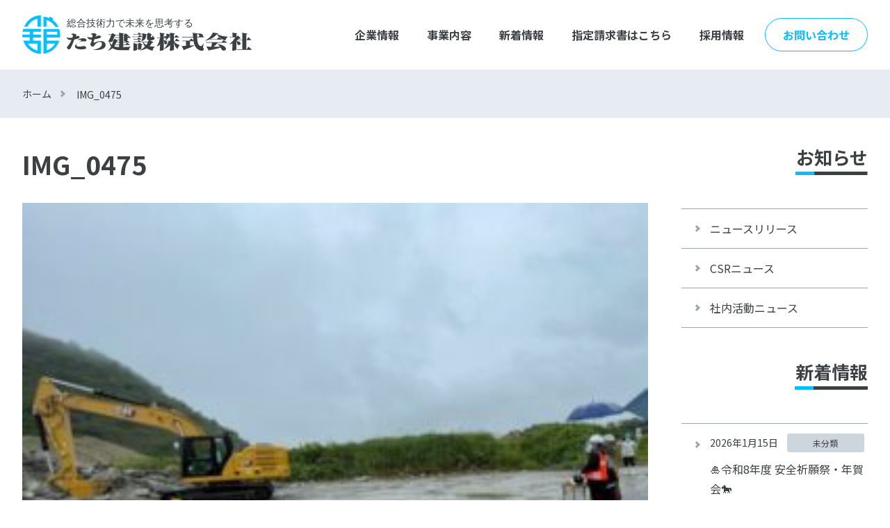

--- FILE ---
content_type: text/html; charset=UTF-8
request_url: https://www.tachi-kk.co.jp/img_0475/
body_size: 11330
content:
<!DOCTYPE html>
<html lang="ja">

<head>
  <meta charset="UTF-8">
  <meta name="viewport" content="width=device-width, initial-scale=1.0">
  
  <link rel="icon" href="https://www.tachi-kk.co.jp/wp-content/themes/tachi_kensetsu/img/favicon/favicon.ico">
  	<style>img:is([sizes="auto" i], [sizes^="auto," i]) { contain-intrinsic-size: 3000px 1500px }</style>
	
		<!-- All in One SEO 4.9.3 - aioseo.com -->
		<title>IMG_0475 | たち建設株式会社</title>
	<meta name="robots" content="max-image-preview:large" />
	<meta name="author" content="tachi"/>
	<link rel="canonical" href="https://www.tachi-kk.co.jp/img_0475/" />
	<meta name="generator" content="All in One SEO (AIOSEO) 4.9.3" />
		<meta property="og:locale" content="ja_JP" />
		<meta property="og:site_name" content="たち建設株式会社" />
		<meta property="og:type" content="article" />
		<meta property="og:title" content="IMG_0475 | たち建設株式会社" />
		<meta property="og:url" content="https://www.tachi-kk.co.jp/img_0475/" />
		<meta property="article:published_time" content="2021-06-04T08:33:22+00:00" />
		<meta property="article:modified_time" content="2021-06-04T08:33:22+00:00" />
		<meta name="twitter:card" content="summary" />
		<meta name="twitter:title" content="IMG_0475 | たち建設株式会社" />
		<script type="application/ld+json" class="aioseo-schema">
			{"@context":"https:\/\/schema.org","@graph":[{"@type":"BreadcrumbList","@id":"https:\/\/www.tachi-kk.co.jp\/img_0475\/#breadcrumblist","itemListElement":[{"@type":"ListItem","@id":"https:\/\/www.tachi-kk.co.jp#listItem","position":1,"name":"\u30db\u30fc\u30e0","item":"https:\/\/www.tachi-kk.co.jp","nextItem":{"@type":"ListItem","@id":"https:\/\/www.tachi-kk.co.jp\/img_0475\/#listItem","name":"IMG_0475"}},{"@type":"ListItem","@id":"https:\/\/www.tachi-kk.co.jp\/img_0475\/#listItem","position":2,"name":"IMG_0475","previousItem":{"@type":"ListItem","@id":"https:\/\/www.tachi-kk.co.jp#listItem","name":"\u30db\u30fc\u30e0"}}]},{"@type":"ItemPage","@id":"https:\/\/www.tachi-kk.co.jp\/img_0475\/#itempage","url":"https:\/\/www.tachi-kk.co.jp\/img_0475\/","name":"IMG_0475 | \u305f\u3061\u5efa\u8a2d\u682a\u5f0f\u4f1a\u793e","inLanguage":"ja","isPartOf":{"@id":"https:\/\/www.tachi-kk.co.jp\/#website"},"breadcrumb":{"@id":"https:\/\/www.tachi-kk.co.jp\/img_0475\/#breadcrumblist"},"author":{"@id":"https:\/\/www.tachi-kk.co.jp\/author\/admin\/#author"},"creator":{"@id":"https:\/\/www.tachi-kk.co.jp\/author\/admin\/#author"},"datePublished":"2021-06-04T17:33:22+09:00","dateModified":"2021-06-04T17:33:22+09:00"},{"@type":"Organization","@id":"https:\/\/www.tachi-kk.co.jp\/#organization","name":"\u305f\u3061\u5efa\u8a2d\u682a\u5f0f\u4f1a\u793e","description":"\u305f\u3061\u5efa\u8a2d\u682a\u5f0f\u4f1a\u793e\u306f\u571f\u6728\u30fb\u9020\u6210\u5de5\u4e8b\u5168\u822c\u3092\u81ea\u793e\u5185\u3067\u4e00\u62ec\u7ba1\u7406\u3057\u3066\u304a\u308a\u307e\u3059\u3002\u8ca9\u58f2\u6750\u6599\u90e8\u9580\u30fb\u5de5\u4e8b\u90e8\u9580\u30fb\u7523\u696d\u5ec3\u68c4\u7269\u90e8\u9580\u306e\u305d\u308c\u305e\u308c\u304c\u4e09\u4f4d\u4e00\u4f53\u3068\u306a\u308a\u54c1\u8cea\u30fb\u7d0d\u671f\u30fb\u30b3\u30b9\u30c8\u306a\u3069\u3042\u3089\u3086\u308b\u9762\u3067\u304a\u5ba2\u69d8\u306b\u30e1\u30ea\u30c3\u30c8\u3092\u3054\u63d0\u4f9b\u3055\u305b\u3066\u9802\u304d\u307e\u3059\u3002","url":"https:\/\/www.tachi-kk.co.jp\/","telephone":"+81775520767","logo":{"@type":"ImageObject","url":"https:\/\/www.tachi-kk.co.jp\/wp-content\/uploads\/2020\/10\/logo.png","@id":"https:\/\/www.tachi-kk.co.jp\/img_0475\/#organizationLogo","width":178,"height":31,"caption":"\u305f\u3061\u5efa\u8a2d\u682a\u5f0f\u4f1a\u793e"},"image":{"@id":"https:\/\/www.tachi-kk.co.jp\/img_0475\/#organizationLogo"}},{"@type":"Person","@id":"https:\/\/www.tachi-kk.co.jp\/author\/admin\/#author","url":"https:\/\/www.tachi-kk.co.jp\/author\/admin\/","name":"tachi","image":{"@type":"ImageObject","@id":"https:\/\/www.tachi-kk.co.jp\/img_0475\/#authorImage","url":"https:\/\/secure.gravatar.com\/avatar\/3a499fc10548a0bb5f10d317a156cf9eb36a4b0c6e4e2348ffaeb63c201f7514?s=96&d=mm&r=g","width":96,"height":96,"caption":"tachi"}},{"@type":"WebSite","@id":"https:\/\/www.tachi-kk.co.jp\/#website","url":"https:\/\/www.tachi-kk.co.jp\/","name":"\u305f\u3061\u5efa\u8a2d\u682a\u5f0f\u4f1a\u793e","description":"\u305f\u3061\u5efa\u8a2d\u682a\u5f0f\u4f1a\u793e\u306f\u571f\u6728\u30fb\u9020\u6210\u5de5\u4e8b\u5168\u822c\u3092\u81ea\u793e\u5185\u3067\u4e00\u62ec\u7ba1\u7406\u3057\u3066\u304a\u308a\u307e\u3059\u3002\u8ca9\u58f2\u6750\u6599\u90e8\u9580\u30fb\u5de5\u4e8b\u90e8\u9580\u30fb\u7523\u696d\u5ec3\u68c4\u7269\u90e8\u9580\u306e\u305d\u308c\u305e\u308c\u304c\u4e09\u4f4d\u4e00\u4f53\u3068\u306a\u308a\u54c1\u8cea\u30fb\u7d0d\u671f\u30fb\u30b3\u30b9\u30c8\u306a\u3069\u3042\u3089\u3086\u308b\u9762\u3067\u304a\u5ba2\u69d8\u306b\u30e1\u30ea\u30c3\u30c8\u3092\u3054\u63d0\u4f9b\u3055\u305b\u3066\u9802\u304d\u307e\u3059\u3002","inLanguage":"ja","publisher":{"@id":"https:\/\/www.tachi-kk.co.jp\/#organization"}}]}
		</script>
		<!-- All in One SEO -->

<link rel='dns-prefetch' href='//cdnjs.cloudflare.com' />
<link rel='dns-prefetch' href='//use.fontawesome.com' />
<link rel='dns-prefetch' href='//fonts.googleapis.com' />
<link rel="alternate" type="application/rss+xml" title="たち建設株式会社 &raquo; フィード" href="https://www.tachi-kk.co.jp/feed/" />
<link rel="alternate" type="application/rss+xml" title="たち建設株式会社 &raquo; コメントフィード" href="https://www.tachi-kk.co.jp/comments/feed/" />
<link rel="alternate" type="application/rss+xml" title="たち建設株式会社 &raquo; IMG_0475 のコメントのフィード" href="https://www.tachi-kk.co.jp/feed/?attachment_id=1097" />
<script type="text/javascript">
/* <![CDATA[ */
window._wpemojiSettings = {"baseUrl":"https:\/\/s.w.org\/images\/core\/emoji\/16.0.1\/72x72\/","ext":".png","svgUrl":"https:\/\/s.w.org\/images\/core\/emoji\/16.0.1\/svg\/","svgExt":".svg","source":{"concatemoji":"https:\/\/www.tachi-kk.co.jp\/wp-includes\/js\/wp-emoji-release.min.js?ver=6.8.3"}};
/*! This file is auto-generated */
!function(s,n){var o,i,e;function c(e){try{var t={supportTests:e,timestamp:(new Date).valueOf()};sessionStorage.setItem(o,JSON.stringify(t))}catch(e){}}function p(e,t,n){e.clearRect(0,0,e.canvas.width,e.canvas.height),e.fillText(t,0,0);var t=new Uint32Array(e.getImageData(0,0,e.canvas.width,e.canvas.height).data),a=(e.clearRect(0,0,e.canvas.width,e.canvas.height),e.fillText(n,0,0),new Uint32Array(e.getImageData(0,0,e.canvas.width,e.canvas.height).data));return t.every(function(e,t){return e===a[t]})}function u(e,t){e.clearRect(0,0,e.canvas.width,e.canvas.height),e.fillText(t,0,0);for(var n=e.getImageData(16,16,1,1),a=0;a<n.data.length;a++)if(0!==n.data[a])return!1;return!0}function f(e,t,n,a){switch(t){case"flag":return n(e,"\ud83c\udff3\ufe0f\u200d\u26a7\ufe0f","\ud83c\udff3\ufe0f\u200b\u26a7\ufe0f")?!1:!n(e,"\ud83c\udde8\ud83c\uddf6","\ud83c\udde8\u200b\ud83c\uddf6")&&!n(e,"\ud83c\udff4\udb40\udc67\udb40\udc62\udb40\udc65\udb40\udc6e\udb40\udc67\udb40\udc7f","\ud83c\udff4\u200b\udb40\udc67\u200b\udb40\udc62\u200b\udb40\udc65\u200b\udb40\udc6e\u200b\udb40\udc67\u200b\udb40\udc7f");case"emoji":return!a(e,"\ud83e\udedf")}return!1}function g(e,t,n,a){var r="undefined"!=typeof WorkerGlobalScope&&self instanceof WorkerGlobalScope?new OffscreenCanvas(300,150):s.createElement("canvas"),o=r.getContext("2d",{willReadFrequently:!0}),i=(o.textBaseline="top",o.font="600 32px Arial",{});return e.forEach(function(e){i[e]=t(o,e,n,a)}),i}function t(e){var t=s.createElement("script");t.src=e,t.defer=!0,s.head.appendChild(t)}"undefined"!=typeof Promise&&(o="wpEmojiSettingsSupports",i=["flag","emoji"],n.supports={everything:!0,everythingExceptFlag:!0},e=new Promise(function(e){s.addEventListener("DOMContentLoaded",e,{once:!0})}),new Promise(function(t){var n=function(){try{var e=JSON.parse(sessionStorage.getItem(o));if("object"==typeof e&&"number"==typeof e.timestamp&&(new Date).valueOf()<e.timestamp+604800&&"object"==typeof e.supportTests)return e.supportTests}catch(e){}return null}();if(!n){if("undefined"!=typeof Worker&&"undefined"!=typeof OffscreenCanvas&&"undefined"!=typeof URL&&URL.createObjectURL&&"undefined"!=typeof Blob)try{var e="postMessage("+g.toString()+"("+[JSON.stringify(i),f.toString(),p.toString(),u.toString()].join(",")+"));",a=new Blob([e],{type:"text/javascript"}),r=new Worker(URL.createObjectURL(a),{name:"wpTestEmojiSupports"});return void(r.onmessage=function(e){c(n=e.data),r.terminate(),t(n)})}catch(e){}c(n=g(i,f,p,u))}t(n)}).then(function(e){for(var t in e)n.supports[t]=e[t],n.supports.everything=n.supports.everything&&n.supports[t],"flag"!==t&&(n.supports.everythingExceptFlag=n.supports.everythingExceptFlag&&n.supports[t]);n.supports.everythingExceptFlag=n.supports.everythingExceptFlag&&!n.supports.flag,n.DOMReady=!1,n.readyCallback=function(){n.DOMReady=!0}}).then(function(){return e}).then(function(){var e;n.supports.everything||(n.readyCallback(),(e=n.source||{}).concatemoji?t(e.concatemoji):e.wpemoji&&e.twemoji&&(t(e.twemoji),t(e.wpemoji)))}))}((window,document),window._wpemojiSettings);
/* ]]> */
</script>
<style id='wp-emoji-styles-inline-css' type='text/css'>

	img.wp-smiley, img.emoji {
		display: inline !important;
		border: none !important;
		box-shadow: none !important;
		height: 1em !important;
		width: 1em !important;
		margin: 0 0.07em !important;
		vertical-align: -0.1em !important;
		background: none !important;
		padding: 0 !important;
	}
</style>
<link rel='stylesheet' id='wp-block-library-css' href='https://www.tachi-kk.co.jp/wp-includes/css/dist/block-library/style.min.css?ver=6.8.3' type='text/css' media='all' />
<style id='classic-theme-styles-inline-css' type='text/css'>
/*! This file is auto-generated */
.wp-block-button__link{color:#fff;background-color:#32373c;border-radius:9999px;box-shadow:none;text-decoration:none;padding:calc(.667em + 2px) calc(1.333em + 2px);font-size:1.125em}.wp-block-file__button{background:#32373c;color:#fff;text-decoration:none}
</style>
<link rel='stylesheet' id='aioseo/css/src/vue/standalone/blocks/table-of-contents/global.scss-css' href='https://www.tachi-kk.co.jp/wp-content/plugins/all-in-one-seo-pack/dist/Lite/assets/css/table-of-contents/global.e90f6d47.css?ver=4.9.3' type='text/css' media='all' />
<style id='global-styles-inline-css' type='text/css'>
:root{--wp--preset--aspect-ratio--square: 1;--wp--preset--aspect-ratio--4-3: 4/3;--wp--preset--aspect-ratio--3-4: 3/4;--wp--preset--aspect-ratio--3-2: 3/2;--wp--preset--aspect-ratio--2-3: 2/3;--wp--preset--aspect-ratio--16-9: 16/9;--wp--preset--aspect-ratio--9-16: 9/16;--wp--preset--color--black: #000000;--wp--preset--color--cyan-bluish-gray: #abb8c3;--wp--preset--color--white: #ffffff;--wp--preset--color--pale-pink: #f78da7;--wp--preset--color--vivid-red: #cf2e2e;--wp--preset--color--luminous-vivid-orange: #ff6900;--wp--preset--color--luminous-vivid-amber: #fcb900;--wp--preset--color--light-green-cyan: #7bdcb5;--wp--preset--color--vivid-green-cyan: #00d084;--wp--preset--color--pale-cyan-blue: #8ed1fc;--wp--preset--color--vivid-cyan-blue: #0693e3;--wp--preset--color--vivid-purple: #9b51e0;--wp--preset--gradient--vivid-cyan-blue-to-vivid-purple: linear-gradient(135deg,rgba(6,147,227,1) 0%,rgb(155,81,224) 100%);--wp--preset--gradient--light-green-cyan-to-vivid-green-cyan: linear-gradient(135deg,rgb(122,220,180) 0%,rgb(0,208,130) 100%);--wp--preset--gradient--luminous-vivid-amber-to-luminous-vivid-orange: linear-gradient(135deg,rgba(252,185,0,1) 0%,rgba(255,105,0,1) 100%);--wp--preset--gradient--luminous-vivid-orange-to-vivid-red: linear-gradient(135deg,rgba(255,105,0,1) 0%,rgb(207,46,46) 100%);--wp--preset--gradient--very-light-gray-to-cyan-bluish-gray: linear-gradient(135deg,rgb(238,238,238) 0%,rgb(169,184,195) 100%);--wp--preset--gradient--cool-to-warm-spectrum: linear-gradient(135deg,rgb(74,234,220) 0%,rgb(151,120,209) 20%,rgb(207,42,186) 40%,rgb(238,44,130) 60%,rgb(251,105,98) 80%,rgb(254,248,76) 100%);--wp--preset--gradient--blush-light-purple: linear-gradient(135deg,rgb(255,206,236) 0%,rgb(152,150,240) 100%);--wp--preset--gradient--blush-bordeaux: linear-gradient(135deg,rgb(254,205,165) 0%,rgb(254,45,45) 50%,rgb(107,0,62) 100%);--wp--preset--gradient--luminous-dusk: linear-gradient(135deg,rgb(255,203,112) 0%,rgb(199,81,192) 50%,rgb(65,88,208) 100%);--wp--preset--gradient--pale-ocean: linear-gradient(135deg,rgb(255,245,203) 0%,rgb(182,227,212) 50%,rgb(51,167,181) 100%);--wp--preset--gradient--electric-grass: linear-gradient(135deg,rgb(202,248,128) 0%,rgb(113,206,126) 100%);--wp--preset--gradient--midnight: linear-gradient(135deg,rgb(2,3,129) 0%,rgb(40,116,252) 100%);--wp--preset--font-size--small: 13px;--wp--preset--font-size--medium: 20px;--wp--preset--font-size--large: 36px;--wp--preset--font-size--x-large: 42px;--wp--preset--spacing--20: 0.44rem;--wp--preset--spacing--30: 0.67rem;--wp--preset--spacing--40: 1rem;--wp--preset--spacing--50: 1.5rem;--wp--preset--spacing--60: 2.25rem;--wp--preset--spacing--70: 3.38rem;--wp--preset--spacing--80: 5.06rem;--wp--preset--shadow--natural: 6px 6px 9px rgba(0, 0, 0, 0.2);--wp--preset--shadow--deep: 12px 12px 50px rgba(0, 0, 0, 0.4);--wp--preset--shadow--sharp: 6px 6px 0px rgba(0, 0, 0, 0.2);--wp--preset--shadow--outlined: 6px 6px 0px -3px rgba(255, 255, 255, 1), 6px 6px rgba(0, 0, 0, 1);--wp--preset--shadow--crisp: 6px 6px 0px rgba(0, 0, 0, 1);}:where(.is-layout-flex){gap: 0.5em;}:where(.is-layout-grid){gap: 0.5em;}body .is-layout-flex{display: flex;}.is-layout-flex{flex-wrap: wrap;align-items: center;}.is-layout-flex > :is(*, div){margin: 0;}body .is-layout-grid{display: grid;}.is-layout-grid > :is(*, div){margin: 0;}:where(.wp-block-columns.is-layout-flex){gap: 2em;}:where(.wp-block-columns.is-layout-grid){gap: 2em;}:where(.wp-block-post-template.is-layout-flex){gap: 1.25em;}:where(.wp-block-post-template.is-layout-grid){gap: 1.25em;}.has-black-color{color: var(--wp--preset--color--black) !important;}.has-cyan-bluish-gray-color{color: var(--wp--preset--color--cyan-bluish-gray) !important;}.has-white-color{color: var(--wp--preset--color--white) !important;}.has-pale-pink-color{color: var(--wp--preset--color--pale-pink) !important;}.has-vivid-red-color{color: var(--wp--preset--color--vivid-red) !important;}.has-luminous-vivid-orange-color{color: var(--wp--preset--color--luminous-vivid-orange) !important;}.has-luminous-vivid-amber-color{color: var(--wp--preset--color--luminous-vivid-amber) !important;}.has-light-green-cyan-color{color: var(--wp--preset--color--light-green-cyan) !important;}.has-vivid-green-cyan-color{color: var(--wp--preset--color--vivid-green-cyan) !important;}.has-pale-cyan-blue-color{color: var(--wp--preset--color--pale-cyan-blue) !important;}.has-vivid-cyan-blue-color{color: var(--wp--preset--color--vivid-cyan-blue) !important;}.has-vivid-purple-color{color: var(--wp--preset--color--vivid-purple) !important;}.has-black-background-color{background-color: var(--wp--preset--color--black) !important;}.has-cyan-bluish-gray-background-color{background-color: var(--wp--preset--color--cyan-bluish-gray) !important;}.has-white-background-color{background-color: var(--wp--preset--color--white) !important;}.has-pale-pink-background-color{background-color: var(--wp--preset--color--pale-pink) !important;}.has-vivid-red-background-color{background-color: var(--wp--preset--color--vivid-red) !important;}.has-luminous-vivid-orange-background-color{background-color: var(--wp--preset--color--luminous-vivid-orange) !important;}.has-luminous-vivid-amber-background-color{background-color: var(--wp--preset--color--luminous-vivid-amber) !important;}.has-light-green-cyan-background-color{background-color: var(--wp--preset--color--light-green-cyan) !important;}.has-vivid-green-cyan-background-color{background-color: var(--wp--preset--color--vivid-green-cyan) !important;}.has-pale-cyan-blue-background-color{background-color: var(--wp--preset--color--pale-cyan-blue) !important;}.has-vivid-cyan-blue-background-color{background-color: var(--wp--preset--color--vivid-cyan-blue) !important;}.has-vivid-purple-background-color{background-color: var(--wp--preset--color--vivid-purple) !important;}.has-black-border-color{border-color: var(--wp--preset--color--black) !important;}.has-cyan-bluish-gray-border-color{border-color: var(--wp--preset--color--cyan-bluish-gray) !important;}.has-white-border-color{border-color: var(--wp--preset--color--white) !important;}.has-pale-pink-border-color{border-color: var(--wp--preset--color--pale-pink) !important;}.has-vivid-red-border-color{border-color: var(--wp--preset--color--vivid-red) !important;}.has-luminous-vivid-orange-border-color{border-color: var(--wp--preset--color--luminous-vivid-orange) !important;}.has-luminous-vivid-amber-border-color{border-color: var(--wp--preset--color--luminous-vivid-amber) !important;}.has-light-green-cyan-border-color{border-color: var(--wp--preset--color--light-green-cyan) !important;}.has-vivid-green-cyan-border-color{border-color: var(--wp--preset--color--vivid-green-cyan) !important;}.has-pale-cyan-blue-border-color{border-color: var(--wp--preset--color--pale-cyan-blue) !important;}.has-vivid-cyan-blue-border-color{border-color: var(--wp--preset--color--vivid-cyan-blue) !important;}.has-vivid-purple-border-color{border-color: var(--wp--preset--color--vivid-purple) !important;}.has-vivid-cyan-blue-to-vivid-purple-gradient-background{background: var(--wp--preset--gradient--vivid-cyan-blue-to-vivid-purple) !important;}.has-light-green-cyan-to-vivid-green-cyan-gradient-background{background: var(--wp--preset--gradient--light-green-cyan-to-vivid-green-cyan) !important;}.has-luminous-vivid-amber-to-luminous-vivid-orange-gradient-background{background: var(--wp--preset--gradient--luminous-vivid-amber-to-luminous-vivid-orange) !important;}.has-luminous-vivid-orange-to-vivid-red-gradient-background{background: var(--wp--preset--gradient--luminous-vivid-orange-to-vivid-red) !important;}.has-very-light-gray-to-cyan-bluish-gray-gradient-background{background: var(--wp--preset--gradient--very-light-gray-to-cyan-bluish-gray) !important;}.has-cool-to-warm-spectrum-gradient-background{background: var(--wp--preset--gradient--cool-to-warm-spectrum) !important;}.has-blush-light-purple-gradient-background{background: var(--wp--preset--gradient--blush-light-purple) !important;}.has-blush-bordeaux-gradient-background{background: var(--wp--preset--gradient--blush-bordeaux) !important;}.has-luminous-dusk-gradient-background{background: var(--wp--preset--gradient--luminous-dusk) !important;}.has-pale-ocean-gradient-background{background: var(--wp--preset--gradient--pale-ocean) !important;}.has-electric-grass-gradient-background{background: var(--wp--preset--gradient--electric-grass) !important;}.has-midnight-gradient-background{background: var(--wp--preset--gradient--midnight) !important;}.has-small-font-size{font-size: var(--wp--preset--font-size--small) !important;}.has-medium-font-size{font-size: var(--wp--preset--font-size--medium) !important;}.has-large-font-size{font-size: var(--wp--preset--font-size--large) !important;}.has-x-large-font-size{font-size: var(--wp--preset--font-size--x-large) !important;}
:where(.wp-block-post-template.is-layout-flex){gap: 1.25em;}:where(.wp-block-post-template.is-layout-grid){gap: 1.25em;}
:where(.wp-block-columns.is-layout-flex){gap: 2em;}:where(.wp-block-columns.is-layout-grid){gap: 2em;}
:root :where(.wp-block-pullquote){font-size: 1.5em;line-height: 1.6;}
</style>
<link rel='stylesheet' id='contact-form-7-css' href='https://www.tachi-kk.co.jp/wp-content/plugins/contact-form-7/includes/css/styles.css?ver=6.1.4' type='text/css' media='all' />
<link rel='stylesheet' id='wpdm-fonticon-css' href='https://www.tachi-kk.co.jp/wp-content/plugins/download-manager/assets/wpdm-iconfont/css/wpdm-icons.css?ver=6.8.3' type='text/css' media='all' />
<link rel='stylesheet' id='wpdm-front-css' href='https://www.tachi-kk.co.jp/wp-content/plugins/download-manager/assets/css/front.min.css?ver=3.3.46' type='text/css' media='all' />
<link rel='stylesheet' id='wpdm-front-dark-css' href='https://www.tachi-kk.co.jp/wp-content/plugins/download-manager/assets/css/front-dark.min.css?ver=3.3.46' type='text/css' media='all' />
<link rel='stylesheet' id='fontawesome-css' href='https://use.fontawesome.com/releases/v5.13.0/css/all.css?ver=5.13.0' type='text/css' media='all' />
<link rel='stylesheet' id='notosansjp-css' href='https://fonts.googleapis.com/css2?family=Noto+Sans+JP%3Awght%40400%3B700&#038;display=swap&#038;ver=5.13.0' type='text/css' media='all' />
<link rel='stylesheet' id='notoserif-css' href='https://fonts.googleapis.com/css2?family=Noto+Serif+JP%3Awght%40700&#038;display=swap&#038;ver=5.13.0' type='text/css' media='all' />
<link rel='stylesheet' id='styles-css' href='https://www.tachi-kk.co.jp/wp-content/themes/tachi_kensetsu/css/styles.css?ver=1.0.2' type='text/css' media='all' />
<script type="text/javascript" src="https://www.tachi-kk.co.jp/wp-includes/js/jquery/jquery.min.js?ver=3.7.1" id="jquery-core-js"></script>
<script type="text/javascript" src="https://www.tachi-kk.co.jp/wp-includes/js/jquery/jquery-migrate.min.js?ver=3.4.1" id="jquery-migrate-js"></script>
<script type="text/javascript" src="https://www.tachi-kk.co.jp/wp-content/plugins/download-manager/assets/js/wpdm.min.js?ver=6.8.3" id="wpdm-frontend-js-js"></script>
<script type="text/javascript" id="wpdm-frontjs-js-extra">
/* <![CDATA[ */
var wpdm_url = {"home":"https:\/\/www.tachi-kk.co.jp\/","site":"https:\/\/www.tachi-kk.co.jp\/","ajax":"https:\/\/www.tachi-kk.co.jp\/wp-admin\/admin-ajax.php"};
var wpdm_js = {"spinner":"<i class=\"wpdm-icon wpdm-sun wpdm-spin\"><\/i>","client_id":"5010422af4762432a2758360852f232e"};
var wpdm_strings = {"pass_var":"\u30d1\u30b9\u30ef\u30fc\u30c9\u78ba\u8a8d\u5b8c\u4e86 !","pass_var_q":"\u30c0\u30a6\u30f3\u30ed\u30fc\u30c9\u3092\u958b\u59cb\u3059\u308b\u306b\u306f\u3001\u6b21\u306e\u30dc\u30bf\u30f3\u3092\u30af\u30ea\u30c3\u30af\u3057\u3066\u304f\u3060\u3055\u3044\u3002","start_dl":"\u30c0\u30a6\u30f3\u30ed\u30fc\u30c9\u958b\u59cb"};
/* ]]> */
</script>
<script type="text/javascript" src="https://www.tachi-kk.co.jp/wp-content/plugins/download-manager/assets/js/front.min.js?ver=3.3.46" id="wpdm-frontjs-js"></script>
<link rel="https://api.w.org/" href="https://www.tachi-kk.co.jp/wp-json/" /><link rel="alternate" title="JSON" type="application/json" href="https://www.tachi-kk.co.jp/wp-json/wp/v2/media/1097" /><link rel="EditURI" type="application/rsd+xml" title="RSD" href="https://www.tachi-kk.co.jp/xmlrpc.php?rsd" />
<meta name="generator" content="WordPress 6.8.3" />
<link rel='shortlink' href='https://www.tachi-kk.co.jp/?p=1097' />
<link rel="alternate" title="oEmbed (JSON)" type="application/json+oembed" href="https://www.tachi-kk.co.jp/wp-json/oembed/1.0/embed?url=https%3A%2F%2Fwww.tachi-kk.co.jp%2Fimg_0475%2F" />
<link rel="alternate" title="oEmbed (XML)" type="text/xml+oembed" href="https://www.tachi-kk.co.jp/wp-json/oembed/1.0/embed?url=https%3A%2F%2Fwww.tachi-kk.co.jp%2Fimg_0475%2F&#038;format=xml" />
		<style type="text/css" id="wp-custom-css">
			.blocks-gallery-grid .blocks-gallery-item,  .wp-block-gallery .blocks-gallery-item {
    flex-grow: initial;
}

.border-none table td{
	border: none;
	padding: 20px;
}

@media (max-width: 960px) {
	.invoice .page__contents {
		margin-bottom: 0px;
		width: 100%;
	}
	.invoice .page__side {
		width:100%;
		margin: 0 0 30px 0;
	}
	
	.invoice .andpad-manual .manuarl-ttl  {
		font-size:13px;
	}
	
.invoice .andpad-manual .manuarl-ttl {
	font-size: 14pt;
    font-weight: 700;
	padding: 12px;
	border: 1px solid #e5e5e5;
}

.invoice .andpad-manual .manuarl-ttl span img {
	max-width:48px;
	height: auto;
	margin:0;
	padding:0;
	
}	
	
.invoice .red {
    font-size: 1.8rem;	
	}	
}	
		</style>
		<meta name="generator" content="WordPress Download Manager 3.3.46" />
                <style>
        /* WPDM Link Template Styles */        </style>
                <style>

            :root {
                --color-primary: #4a8eff;
                --color-primary-rgb: 74, 142, 255;
                --color-primary-hover: #5998ff;
                --color-primary-active: #3281ff;
                --clr-sec: #6c757d;
                --clr-sec-rgb: 108, 117, 125;
                --clr-sec-hover: #6c757d;
                --clr-sec-active: #6c757d;
                --color-secondary: #6c757d;
                --color-secondary-rgb: 108, 117, 125;
                --color-secondary-hover: #6c757d;
                --color-secondary-active: #6c757d;
                --color-success: #018e11;
                --color-success-rgb: 1, 142, 17;
                --color-success-hover: #0aad01;
                --color-success-active: #0c8c01;
                --color-info: #2CA8FF;
                --color-info-rgb: 44, 168, 255;
                --color-info-hover: #2CA8FF;
                --color-info-active: #2CA8FF;
                --color-warning: #FFB236;
                --color-warning-rgb: 255, 178, 54;
                --color-warning-hover: #FFB236;
                --color-warning-active: #FFB236;
                --color-danger: #ff5062;
                --color-danger-rgb: 255, 80, 98;
                --color-danger-hover: #ff5062;
                --color-danger-active: #ff5062;
                --color-green: #30b570;
                --color-blue: #0073ff;
                --color-purple: #8557D3;
                --color-red: #ff5062;
                --color-muted: rgba(69, 89, 122, 0.6);
                --wpdm-font: "Sen", -apple-system, BlinkMacSystemFont, "Segoe UI", Roboto, Helvetica, Arial, sans-serif, "Apple Color Emoji", "Segoe UI Emoji", "Segoe UI Symbol";
            }

            .wpdm-download-link.btn.btn-primary {
                border-radius: 4px;
            }


        </style>
        </head>

<body>
  <div class="wrapper">
<header class="header">
      <div class="header__inner inner inner--md">
           <div class="header__logo"><a href="https://www.tachi-kk.co.jp"><img src="https://www.tachi-kk.co.jp/wp-content/themes/tachi_kensetsu/img/parts/fulllogo.svg" alt="総合技術力で未来を思考する たち建設株式会社"></a></div>
             <!-- /header__logo -->
        <div class="header__contents">
          
          <nav class="header__nav header__nav--pc">
          <div class="menu-%e3%82%b0%e3%83%ad%e3%83%bc%e3%83%90%e3%83%ab%e3%83%a1%e3%83%8b%e3%83%a5%e3%83%bc-container"><ul id="menu-%e3%82%b0%e3%83%ad%e3%83%bc%e3%83%90%e3%83%ab%e3%83%a1%e3%83%8b%e3%83%a5%e3%83%bc" class="menu"><li id="menu-item-616" class="menu-item menu-item-type-post_type menu-item-object-page menu-item-has-children menu-item-616"><a href="https://www.tachi-kk.co.jp/company/greeting/">企業情報</a>
<ul class="sub-menu">
	<li id="menu-item-71" class="menu-item menu-item-type-post_type menu-item-object-page menu-item-71"><a href="https://www.tachi-kk.co.jp/company/greeting/">ご挨拶</a></li>
	<li id="menu-item-72" class="menu-item menu-item-type-post_type menu-item-object-page menu-item-72"><a href="https://www.tachi-kk.co.jp/company/company-summary/">会社情報</a></li>
	<li id="menu-item-73" class="menu-item menu-item-type-post_type menu-item-object-page menu-item-73"><a href="https://www.tachi-kk.co.jp/company/philosophy/">企業理念・沿革</a></li>
	<li id="menu-item-74" class="menu-item menu-item-type-post_type menu-item-object-page menu-item-74"><a href="https://www.tachi-kk.co.jp/company/activity/">社内活動</a></li>
	<li id="menu-item-75" class="menu-item menu-item-type-post_type menu-item-object-page menu-item-75"><a href="https://www.tachi-kk.co.jp/company/csr/">CSR</a></li>
	<li id="menu-item-76" class="menu-item menu-item-type-post_type menu-item-object-page menu-item-76"><a href="https://www.tachi-kk.co.jp/company/group/">グループ企業</a></li>
</ul>
</li>
<li id="menu-item-617" class="menu-item menu-item-type-post_type menu-item-object-page menu-item-has-children menu-item-617"><a href="https://www.tachi-kk.co.jp/business/break-stone/">事業内容</a>
<ul class="sub-menu">
	<li id="menu-item-64" class="menu-item menu-item-type-post_type menu-item-object-page menu-item-64"><a href="https://www.tachi-kk.co.jp/business/break-stone/">砕石事業</a></li>
	<li id="menu-item-65" class="menu-item menu-item-type-post_type menu-item-object-page menu-item-65"><a href="https://www.tachi-kk.co.jp/business/industrial-waste/">産業廃棄物処理事業</a></li>
	<li id="menu-item-66" class="menu-item menu-item-type-post_type menu-item-object-page menu-item-66"><a href="https://www.tachi-kk.co.jp/business/civil-engineering/">土木・橋梁上部・舗装工事業</a></li>
	<li id="menu-item-67" class="menu-item menu-item-type-post_type menu-item-object-page menu-item-67"><a href="https://www.tachi-kk.co.jp/business/construction/">建築工事業</a></li>
	<li id="menu-item-69" class="menu-item menu-item-type-post_type menu-item-object-page menu-item-69"><a href="https://www.tachi-kk.co.jp/business/solar-power-generation/">太陽光発電事業</a></li>
</ul>
</li>
<li id="menu-item-77" class="menu-item menu-item-type-post_type menu-item-object-page menu-item-77"><a href="https://www.tachi-kk.co.jp/info/">新着情報</a></li>
<li id="menu-item-2117" class="menu-item menu-item-type-post_type menu-item-object-page menu-item-2117"><a href="https://www.tachi-kk.co.jp/invoice_templates/">指定請求書はこちら</a></li>
<li id="menu-item-78" class="menu-item menu-item-type-post_type menu-item-object-page menu-item-78"><a href="https://www.tachi-kk.co.jp/recruit/">採用情報</a></li>
</ul></div>          </nav>
          <nav class="header__nav header__nav--sp">
          <div class="menu-%e3%83%89%e3%83%ad%e3%83%af%e3%83%bc%e3%83%a1%e3%83%8b%e3%83%a5%e3%83%bc-container"><ul id="menu-%e3%83%89%e3%83%ad%e3%83%af%e3%83%bc%e3%83%a1%e3%83%8b%e3%83%a5%e3%83%bc" class="menu"><li id="menu-item-284" class="menu-item menu-item-type-post_type menu-item-object-page menu-item-home menu-item-284"><a href="https://www.tachi-kk.co.jp/">トップページ</a></li>
<li id="menu-item-618" class="menu-item menu-item-type-post_type menu-item-object-page menu-item-has-children menu-item-618"><a href="https://www.tachi-kk.co.jp/company/greeting/">企業情報</a>
<ul class="sub-menu">
	<li id="menu-item-294" class="menu-item menu-item-type-post_type menu-item-object-page menu-item-294"><a href="https://www.tachi-kk.co.jp/company/greeting/">ご挨拶</a></li>
	<li id="menu-item-295" class="menu-item menu-item-type-post_type menu-item-object-page menu-item-295"><a href="https://www.tachi-kk.co.jp/company/company-summary/">会社情報</a></li>
	<li id="menu-item-296" class="menu-item menu-item-type-post_type menu-item-object-page menu-item-296"><a href="https://www.tachi-kk.co.jp/company/philosophy/">企業理念・沿革</a></li>
	<li id="menu-item-297" class="menu-item menu-item-type-post_type menu-item-object-page menu-item-297"><a href="https://www.tachi-kk.co.jp/company/activity/">社内活動</a></li>
	<li id="menu-item-298" class="menu-item menu-item-type-post_type menu-item-object-page menu-item-298"><a href="https://www.tachi-kk.co.jp/company/csr/">CSR</a></li>
	<li id="menu-item-299" class="menu-item menu-item-type-post_type menu-item-object-page menu-item-299"><a href="https://www.tachi-kk.co.jp/company/group/">グループ企業</a></li>
</ul>
</li>
<li id="menu-item-619" class="menu-item menu-item-type-post_type menu-item-object-page menu-item-has-children menu-item-619"><a href="https://www.tachi-kk.co.jp/business/break-stone/">事業内容</a>
<ul class="sub-menu">
	<li id="menu-item-287" class="menu-item menu-item-type-post_type menu-item-object-page menu-item-287"><a href="https://www.tachi-kk.co.jp/business/break-stone/">砕石事業</a></li>
	<li id="menu-item-288" class="menu-item menu-item-type-post_type menu-item-object-page menu-item-288"><a href="https://www.tachi-kk.co.jp/business/industrial-waste/">産業廃棄物処理事業</a></li>
	<li id="menu-item-289" class="menu-item menu-item-type-post_type menu-item-object-page menu-item-289"><a href="https://www.tachi-kk.co.jp/business/civil-engineering/">土木・橋梁上部・舗装工事業</a></li>
	<li id="menu-item-290" class="menu-item menu-item-type-post_type menu-item-object-page menu-item-290"><a href="https://www.tachi-kk.co.jp/business/construction/">建築工事業</a></li>
	<li id="menu-item-292" class="menu-item menu-item-type-post_type menu-item-object-page menu-item-292"><a href="https://www.tachi-kk.co.jp/business/solar-power-generation/">太陽光発電事業</a></li>
</ul>
</li>
<li id="menu-item-300" class="menu-item menu-item-type-post_type menu-item-object-page menu-item-300"><a href="https://www.tachi-kk.co.jp/info/">新着情報</a></li>
<li id="menu-item-2118" class="menu-item menu-item-type-post_type menu-item-object-page menu-item-2118"><a href="https://www.tachi-kk.co.jp/invoice_templates/">指定請求書はこちら</a></li>
<li id="menu-item-301" class="menu-item menu-item-type-post_type menu-item-object-page menu-item-301"><a href="https://www.tachi-kk.co.jp/recruit/">採用情報</a></li>
<li id="menu-item-302" class="menu-item menu-item-type-post_type menu-item-object-page menu-item-302"><a href="https://www.tachi-kk.co.jp/contact/">お問い合わせ</a></li>
</ul></div>          </nav>
          <a href="https://www.tachi-kk.co.jp/contact" class="header__contact">お問い合わせ </a><!-- /header__contact -->

          <div class="toggle">
            <span></span>
            <span></span>
            <span></span>
          </div><!-- toggle  -->
          <div class="overlay"></div><!-- /overlay -->
        </div><!-- /header__contents-->
      </div><!-- /inner -->
                <div class="breadcrumb">
    <div class="inner inner--md">
      <span property="itemListElement" typeof="ListItem"><a property="item" typeof="WebPage" title="Go to たち建設株式会社." href="https://www.tachi-kk.co.jp" class="home" ><span property="name">ホーム</span></a><meta property="position" content="1"></span><span class="breadcrumb__arrow"></span><span property="itemListElement" typeof="ListItem"><span property="name" class="post post-attachment current-item">IMG_0475</span><meta property="url" content="https://www.tachi-kk.co.jp/img_0475/"><meta property="position" content="2"></span>    </div><!-- /inner -->
  </div>
  <!-- /breadcrumb -->
          </header><!-- /header -->


    <div class="page  single">
      <div class="page__inner inner inner--md">
        <main class="page__contents">
          <div class="post">
            <h1 class="page__ttl">IMG_0475</h1><!-- /page__ttl -->
            <div class="post__contents">
              <p class="attachment"><a href='https://www.tachi-kk.co.jp/wp-content/uploads/2021/06/IMG_0475.jpg'><img fetchpriority="high" decoding="async" width="300" height="225" src="https://www.tachi-kk.co.jp/wp-content/uploads/2021/06/IMG_0475-300x225.jpg" class="attachment-medium size-medium" alt="" srcset="https://www.tachi-kk.co.jp/wp-content/uploads/2021/06/IMG_0475-300x225.jpg 300w, https://www.tachi-kk.co.jp/wp-content/uploads/2021/06/IMG_0475.jpg 640w" sizes="(max-width: 300px) 100vw, 300px" /></a></p>
            </div><!-- /post__contents -->
                          <div class="post__info">
                <time class="post__time" datetime="2021-06-04T17:33:22+09:00">2021年6月4日</time><!-- /post__time -->
                <a href="" class="post__cat"></a><!-- /post__cat -->
              </div><!-- /post__info -->
          </div><!-- /post -->
        <a href="https://www.tachi-kk.co.jp" class="btn--round _home">ホームに戻る</a><!-- /btn--round -->
</main><!-- /page__contents -->
<aside class="page__side">
  
  <!-- お知らせ  -->
  <div class="widget widget_nav_menu">
    <h2 class="widget-ttl">お知らせ</h2>
    <div class="menu-container">
      <ul class="menu">
        <li class="menu-item"><a href="https://www.tachi-kk.co.jp/category/release">ニュースリリース</a></li>
        <li class="menu-item"><a href="https://www.tachi-kk.co.jp/category/csr">CSRニュース</a></li>
        <li class="menu-item"><a href="https://www.tachi-kk.co.jp/category/activity">社内活動ニュース</a></li>
      </ul>
    </div>
  </div><!-- /お知らせ  -->

  <!-- 新着情報  -->
  <div class="widget newsList">
    <h2 class="widget-ttl">新着情報</h2>
    <div class="menu-container">
              <ul class="menu">
                        <li class="menu-item"><a href="https://www.tachi-kk.co.jp/%f0%9f%8e%8d%e4%bb%a4%e5%92%8c8%e5%b9%b4%e5%ba%a6-%e5%ae%89%e5%85%a8%e7%a5%88%e9%a1%98%e7%a5%ad%e3%83%bb%e5%b9%b4%e8%b3%80%e4%bc%9a%f0%9f%90%8e/">
                  <div class="newsList_wrap">
                    <time class="newsList_time" datetime="2026-01-15T10:38:33+09:00">2026年1月15日</time><!-- newsList_time -->
                    <span class="newsList_cat">未分類</span><!-- /newsList_cat -->
                  </div><!-- /newsList_wrap -->
                  <h3 class="newsList_ttl">🎍令和8年度 安全祈願祭・年賀会🐎</h3><!-- /newsList_ttl -->
                </a></li>
                        <li class="menu-item"><a href="https://www.tachi-kk.co.jp/%e3%81%97%e3%81%8c%e3%83%9f%e3%83%a2%e3%82%b6%e3%82%b5%e3%83%9f%e3%83%83%e3%83%882025/">
                  <div class="newsList_wrap">
                    <time class="newsList_time" datetime="2025-12-23T09:38:43+09:00">2025年12月23日</time><!-- newsList_time -->
                    <span class="newsList_cat">ニュースリリース</span><!-- /newsList_cat -->
                  </div><!-- /newsList_wrap -->
                  <h3 class="newsList_ttl">しがミモザサミット2025</h3><!-- /newsList_ttl -->
                </a></li>
                        <li class="menu-item"><a href="https://www.tachi-kk.co.jp/%e7%8f%be%e5%a0%b4%e8%a6%8b%e5%ad%a6%e4%bc%9a/">
                  <div class="newsList_wrap">
                    <time class="newsList_time" datetime="2025-12-16T14:05:02+09:00">2025年12月16日</time><!-- newsList_time -->
                    <span class="newsList_cat">ニュースリリース</span><!-- /newsList_cat -->
                  </div><!-- /newsList_wrap -->
                  <h3 class="newsList_ttl">現場見学会（堂川補助通常砂防工事）</h3><!-- /newsList_ttl -->
                </a></li>
                        <li class="menu-item"><a href="https://www.tachi-kk.co.jp/%f0%9f%8e%b3%e7%a4%be%e5%93%a1%e4%bc%9a%e3%83%9c%e3%83%bc%e3%83%aa%e3%83%b3%e3%82%b0%e5%a4%a7%e4%bc%9a%f0%9f%8e%b3/">
                  <div class="newsList_wrap">
                    <time class="newsList_time" datetime="2025-12-15T09:40:03+09:00">2025年12月15日</time><!-- newsList_time -->
                    <span class="newsList_cat">未分類</span><!-- /newsList_cat -->
                  </div><!-- /newsList_wrap -->
                  <h3 class="newsList_ttl">🎳社員会ボーリング大会🎳</h3><!-- /newsList_ttl -->
                </a></li>
                        <li class="menu-item"><a href="https://www.tachi-kk.co.jp/%e5%b9%b4%e6%9c%ab%e5%b9%b4%e5%a7%8b%e4%bc%91%e6%a5%ad%e3%81%ae%e3%81%94%e6%a1%88%e5%86%85/">
                  <div class="newsList_wrap">
                    <time class="newsList_time" datetime="2025-12-09T09:57:14+09:00">2025年12月9日</time><!-- newsList_time -->
                    <span class="newsList_cat">未分類</span><!-- /newsList_cat -->
                  </div><!-- /newsList_wrap -->
                  <h3 class="newsList_ttl">年末年始休業のご案内</h3><!-- /newsList_ttl -->
                </a></li>
                  </ul>
          </div>
  </div><!-- /新着情報  -->

  <div id="archives-3" class="widget widget_archive"><h2 class="widget-ttl">アーカイブ</h2>
			<ul>
					<li><a href='https://www.tachi-kk.co.jp/2026/01/'>2026年1月</a></li>
	<li><a href='https://www.tachi-kk.co.jp/2025/12/'>2025年12月</a></li>
	<li><a href='https://www.tachi-kk.co.jp/2025/11/'>2025年11月</a></li>
	<li><a href='https://www.tachi-kk.co.jp/2025/10/'>2025年10月</a></li>
	<li><a href='https://www.tachi-kk.co.jp/2025/09/'>2025年9月</a></li>
	<li><a href='https://www.tachi-kk.co.jp/2025/08/'>2025年8月</a></li>
	<li><a href='https://www.tachi-kk.co.jp/2025/07/'>2025年7月</a></li>
	<li><a href='https://www.tachi-kk.co.jp/2025/06/'>2025年6月</a></li>
	<li><a href='https://www.tachi-kk.co.jp/2025/05/'>2025年5月</a></li>
	<li><a href='https://www.tachi-kk.co.jp/2025/04/'>2025年4月</a></li>
	<li><a href='https://www.tachi-kk.co.jp/2025/03/'>2025年3月</a></li>
	<li><a href='https://www.tachi-kk.co.jp/2025/01/'>2025年1月</a></li>
	<li><a href='https://www.tachi-kk.co.jp/2024/12/'>2024年12月</a></li>
	<li><a href='https://www.tachi-kk.co.jp/2024/11/'>2024年11月</a></li>
	<li><a href='https://www.tachi-kk.co.jp/2024/09/'>2024年9月</a></li>
	<li><a href='https://www.tachi-kk.co.jp/2024/08/'>2024年8月</a></li>
	<li><a href='https://www.tachi-kk.co.jp/2024/07/'>2024年7月</a></li>
	<li><a href='https://www.tachi-kk.co.jp/2024/06/'>2024年6月</a></li>
	<li><a href='https://www.tachi-kk.co.jp/2024/05/'>2024年5月</a></li>
	<li><a href='https://www.tachi-kk.co.jp/2024/04/'>2024年4月</a></li>
	<li><a href='https://www.tachi-kk.co.jp/2024/02/'>2024年2月</a></li>
	<li><a href='https://www.tachi-kk.co.jp/2024/01/'>2024年1月</a></li>
	<li><a href='https://www.tachi-kk.co.jp/2023/11/'>2023年11月</a></li>
	<li><a href='https://www.tachi-kk.co.jp/2023/10/'>2023年10月</a></li>
	<li><a href='https://www.tachi-kk.co.jp/2023/09/'>2023年9月</a></li>
	<li><a href='https://www.tachi-kk.co.jp/2023/08/'>2023年8月</a></li>
	<li><a href='https://www.tachi-kk.co.jp/2023/07/'>2023年7月</a></li>
	<li><a href='https://www.tachi-kk.co.jp/2023/06/'>2023年6月</a></li>
	<li><a href='https://www.tachi-kk.co.jp/2023/05/'>2023年5月</a></li>
	<li><a href='https://www.tachi-kk.co.jp/2023/04/'>2023年4月</a></li>
	<li><a href='https://www.tachi-kk.co.jp/2023/03/'>2023年3月</a></li>
	<li><a href='https://www.tachi-kk.co.jp/2023/02/'>2023年2月</a></li>
	<li><a href='https://www.tachi-kk.co.jp/2023/01/'>2023年1月</a></li>
	<li><a href='https://www.tachi-kk.co.jp/2022/12/'>2022年12月</a></li>
	<li><a href='https://www.tachi-kk.co.jp/2022/11/'>2022年11月</a></li>
	<li><a href='https://www.tachi-kk.co.jp/2022/10/'>2022年10月</a></li>
	<li><a href='https://www.tachi-kk.co.jp/2022/09/'>2022年9月</a></li>
	<li><a href='https://www.tachi-kk.co.jp/2022/08/'>2022年8月</a></li>
	<li><a href='https://www.tachi-kk.co.jp/2022/07/'>2022年7月</a></li>
	<li><a href='https://www.tachi-kk.co.jp/2022/06/'>2022年6月</a></li>
	<li><a href='https://www.tachi-kk.co.jp/2022/05/'>2022年5月</a></li>
	<li><a href='https://www.tachi-kk.co.jp/2022/04/'>2022年4月</a></li>
	<li><a href='https://www.tachi-kk.co.jp/2022/03/'>2022年3月</a></li>
	<li><a href='https://www.tachi-kk.co.jp/2022/02/'>2022年2月</a></li>
	<li><a href='https://www.tachi-kk.co.jp/2022/01/'>2022年1月</a></li>
	<li><a href='https://www.tachi-kk.co.jp/2021/12/'>2021年12月</a></li>
	<li><a href='https://www.tachi-kk.co.jp/2021/11/'>2021年11月</a></li>
	<li><a href='https://www.tachi-kk.co.jp/2021/10/'>2021年10月</a></li>
	<li><a href='https://www.tachi-kk.co.jp/2021/09/'>2021年9月</a></li>
	<li><a href='https://www.tachi-kk.co.jp/2021/08/'>2021年8月</a></li>
	<li><a href='https://www.tachi-kk.co.jp/2021/07/'>2021年7月</a></li>
	<li><a href='https://www.tachi-kk.co.jp/2021/06/'>2021年6月</a></li>
	<li><a href='https://www.tachi-kk.co.jp/2021/05/'>2021年5月</a></li>
	<li><a href='https://www.tachi-kk.co.jp/2021/04/'>2021年4月</a></li>
	<li><a href='https://www.tachi-kk.co.jp/2021/01/'>2021年1月</a></li>
	<li><a href='https://www.tachi-kk.co.jp/2020/12/'>2020年12月</a></li>
	<li><a href='https://www.tachi-kk.co.jp/2020/11/'>2020年11月</a></li>
	<li><a href='https://www.tachi-kk.co.jp/2020/10/'>2020年10月</a></li>
			</ul>

			</div></aside><!-- /page__side -->
    </div><!-- /inner -->
    </div><!-- /page -->


    <footer class="footer">
      <div class="footer__contents">
        <div class="inner inner--md">
          <div class="footer__left">
            <div class="footer__logo"><img src="https://www.tachi-kk.co.jp/wp-content/themes/tachi_kensetsu/img/parts/logomark.svg" alt=""></div><!-- /footer__logo -->
            <div class="footer__box">
              <div class="footer__logoName"><img src="https://www.tachi-kk.co.jp/wp-content/themes/tachi_kensetsu/img/parts/logoname.svg" alt="たち建設株式会社"></div><!-- /footer__logoName -->
              <p class="footer__txt">〒520-3017　滋賀県栗東市六地蔵1103番地2<br>TEL <a href="tel:0775520767">077-552-0767</a>　FAX
                077-553-3761</p><!-- /footer__txt -->
            </div><!-- /footer__box -->
          </div><!-- /footer__left -->
          <div class="footer__right">
            <ul class="footer__list">
              <li class="footer__item"><a href="https://www.tachi-kk.co.jp/company/greeting">企業情報</a></li><!-- /footer__item -->
              <li class="footer__item"><a href="https://www.tachi-kk.co.jp/business/break-stone">事業内容</a></li><!-- /footer__item -->
				<li class="footer__item"><a href="https://www.tachi-kk.co.jp/invoice_templates/">指定請求書</a></li><!-- /footer__item -->
              <li class="footer__item"><a href="https://www.tachi-kk.co.jp/recruit">採用情報</a></li><!-- /footer__item -->
              <li class="footer__item"><a href="https://www.tachi-kk.co.jp/contact">お問い合わせ</a></li><!-- /footer__item -->
            </ul><!-- /footer__list -->
          </div><!-- /footer__right -->
        </div><!-- /inner -->
      </div><!-- /footer__contents -->
      <small class="footer__copyright">Copyright &copy; Tachi Construction Co., Ltd.</small><!-- /footer__copyright -->
    </footer><!-- /footer -->

    <div class="toTop">
      <span class="toTop__txt">TOP</span><!-- /toTop__txt -->
    </div><!-- /toTop -->
  </div><!-- wrapper   -->
	<script type="speculationrules">
{"prefetch":[{"source":"document","where":{"and":[{"href_matches":"\/*"},{"not":{"href_matches":["\/wp-*.php","\/wp-admin\/*","\/wp-content\/uploads\/*","\/wp-content\/*","\/wp-content\/plugins\/*","\/wp-content\/themes\/tachi_kensetsu\/*","\/*\\?(.+)"]}},{"not":{"selector_matches":"a[rel~=\"nofollow\"]"}},{"not":{"selector_matches":".no-prefetch, .no-prefetch a"}}]},"eagerness":"conservative"}]}
</script>
            <script>
                const abmsg = "We noticed an ad blocker. Consider whitelisting us to support the site ❤️";
                const abmsgd = "download";
                const iswpdmpropage = 0;
                jQuery(function($){

                    
                });
            </script>
            <div id="fb-root"></div>
            <script type="text/javascript" src="https://www.tachi-kk.co.jp/wp-includes/js/dist/hooks.min.js?ver=4d63a3d491d11ffd8ac6" id="wp-hooks-js"></script>
<script type="text/javascript" src="https://www.tachi-kk.co.jp/wp-includes/js/dist/i18n.min.js?ver=5e580eb46a90c2b997e6" id="wp-i18n-js"></script>
<script type="text/javascript" id="wp-i18n-js-after">
/* <![CDATA[ */
wp.i18n.setLocaleData( { 'text direction\u0004ltr': [ 'ltr' ] } );
/* ]]> */
</script>
<script type="text/javascript" src="https://www.tachi-kk.co.jp/wp-content/plugins/contact-form-7/includes/swv/js/index.js?ver=6.1.4" id="swv-js"></script>
<script type="text/javascript" id="contact-form-7-js-translations">
/* <![CDATA[ */
( function( domain, translations ) {
	var localeData = translations.locale_data[ domain ] || translations.locale_data.messages;
	localeData[""].domain = domain;
	wp.i18n.setLocaleData( localeData, domain );
} )( "contact-form-7", {"translation-revision-date":"2025-11-30 08:12:23+0000","generator":"GlotPress\/4.0.3","domain":"messages","locale_data":{"messages":{"":{"domain":"messages","plural-forms":"nplurals=1; plural=0;","lang":"ja_JP"},"This contact form is placed in the wrong place.":["\u3053\u306e\u30b3\u30f3\u30bf\u30af\u30c8\u30d5\u30a9\u30fc\u30e0\u306f\u9593\u9055\u3063\u305f\u4f4d\u7f6e\u306b\u7f6e\u304b\u308c\u3066\u3044\u307e\u3059\u3002"],"Error:":["\u30a8\u30e9\u30fc:"]}},"comment":{"reference":"includes\/js\/index.js"}} );
/* ]]> */
</script>
<script type="text/javascript" id="contact-form-7-js-before">
/* <![CDATA[ */
var wpcf7 = {
    "api": {
        "root": "https:\/\/www.tachi-kk.co.jp\/wp-json\/",
        "namespace": "contact-form-7\/v1"
    }
};
/* ]]> */
</script>
<script type="text/javascript" src="https://www.tachi-kk.co.jp/wp-content/plugins/contact-form-7/includes/js/index.js?ver=6.1.4" id="contact-form-7-js"></script>
<script type="text/javascript" src="https://www.tachi-kk.co.jp/wp-includes/js/jquery/jquery.form.min.js?ver=4.3.0" id="jquery-form-js"></script>
<script type="text/javascript" src="https://www.tachi-kk.co.jp/wp-content/themes/tachi_kensetsu/js/main.js?ver=1.0.1" id="main-js"></script>
<script type="text/javascript" src="https://cdnjs.cloudflare.com/ajax/libs/object-fit-images/3.2.4/ofi.min.js?ver=1.0.0" id="object-fit-js"></script>
</body>
</html>

--- FILE ---
content_type: text/css
request_url: https://www.tachi-kk.co.jp/wp-content/themes/tachi_kensetsu/css/styles.css?ver=1.0.2
body_size: 13378
content:
@charset "UTF-8";
/* ==========================================================================
  Foundation
  ========================================================================== */
/*
html5doctor.com Reset Stylesheet
v1.6.1
Last Updated: 2010-09-17
Author: Richard Clark - http://richclarkcsr.com
Twitter: @rich_clark
*/
html,
body,
div,
span,
object,
iframe,
h1,
h2,
h3,
h4,
h5,
h6,
p,
blockquote,
pre,
abbr,
address,
cite,
code,
del,
dfn,
em,
img,
ins,
kbd,
q,
samp,
small,
strong,
sub,
sup,
var,
b,
i,
dl,
dt,
dd,
ol,
ul,
li,
fieldset,
form,
label,
legend,
table,
caption,
tbody,
tfoot,
thead,
tr,
th,
td,
article,
aside,
canvas,
details,
figcaption,
figure,
footer,
header,
hgroup,
menu,
nav,
section,
summary,
time,
mark,
audio,
video {
  background: transparent;
  border: 0;
  font-size: 100%;
  margin: 0;
  outline: 0;
  padding: 0;
  vertical-align: baseline;
}

body {
  line-height: 1;
}

article,
aside,
details,
figcaption,
figure,
footer,
header,
hgroup,
menu,
nav,
section {
  display: block;
}

nav ul {
  list-style: none;
}

blockquote,
q {
  quotes: none;
}

blockquote:before,
blockquote:after,
q:before,
q:after {
  content: '';
  content: none;
}

a {
  background: transparent;
  font-size: 100%;
  margin: 0;
  padding: 0;
  vertical-align: baseline;
}

/* change colours to suit your needs */
ins {
  background-color: #ff9;
  text-decoration: none;
}

/* change colours to suit your needs */
mark {
  background-color: #ff9;
  font-style: italic;
  font-weight: bold;
}

del {
  text-decoration: line-through;
}

abbr[title],
dfn[title] {
  border-bottom: 1px dotted;
  cursor: help;
}

table {
  border-collapse: collapse;
  border-spacing: 0;
}

/* change border colour to suit your needs */
hr {
  border: 0;
  border-top: 1px solid #cccccc;
  display: block;
  height: 1px;
  margin: 1em 0;
  padding: 0;
}

input,
select {
  vertical-align: middle;
}

/* フォームの初期化を追加 */
/* テキスト */
input[type="text"],
input[type="email"] {
  -moz-appearance: none;
  -webkit-appearance: none;
  appearance: none;
  background-color: transparent;
  background-image: none;
  border-radius: 0;
  color: inherit;
  font-family: inherit;
  width: 100%;
}

input[type="text"]:focus,
input[type="email"]:focus {
  -webkit-box-shadow: none;
  box-shadow: none;
  outline: none;
}

/* テキストエリア */
textarea {
  -moz-appearance: none;
  -webkit-appearance: none;
  appearance: none;
  background-color: transparent;
  background-image: none;
  border-radius: 0;
  color: inherit;
  font-family: inherit;
  height: 100px;
  width: 100%;
}

textarea:focus {
  -webkit-box-shadow: none;
  box-shadow: none;
  outline: none;
}

/* セレクト */
select {
  -moz-appearance: none;
  -webkit-appearance: none;
  appearance: none;
  background: white;
  border-radius: 0;
  color: inherit;
  cursor: pointer;
  font-family: inherit;
}

select::-ms-expand {
  display: none;
}

select:focus {
  -webkit-box-shadow: none;
  box-shadow: none;
  outline: none;
}

input[type="text"],
input[type="email"],
input[type="tel"] {
  -moz-appearance: none;
  -webkit-appearance: none;
  appearance: none;
  background-color: transparent;
  background-image: none;
  border: 1px solid transparent;
  border-radius: 0;
  color: inherit;
  font-family: inherit;
  font-size: 1em;
  padding: 0.4em 0.8em;
  width: 100%;
}

textarea {
  -moz-appearance: none;
  -webkit-appearance: none;
  appearance: none;
  background-color: transparent;
  background-image: none;
  border: 1px solid transparent;
  border-radius: 0;
  color: inherit;
  font-family: inherit;
  font-size: 1em;
  height: 100px;
  padding: 0.4em 0.8em;
  width: 100%;
}

textarea:focus {
  -webkit-box-shadow: none;
  box-shadow: none;
}

input[type="submit"] {
  -webkit-appearance: none;
  background-image: none;
  border-radius: 0;
  color: #fff;
  cursor: pointer;
  display: inline-block;
  text-decoration: none;
}

/* base */
html {
  -webkit-box-sizing: border-box;
  box-sizing: border-box;
  font-size: 62.5%;
}

*,
::before,
::after {
  -webkit-box-sizing: inherit;
  box-sizing: inherit;
}

body {
  background: #fff;
  color: #3B4043;
  font-family: 'Noto Sans JP', sans-serif;
  font-size: 1.6rem;
  font-weight: 400;
  line-height: 1.8;
}

@media (max-width: 960px) {
  body {
    font-size: 1.4rem;
  }
}

.wrapper {
  overflow: hidden;
}

a {
  -webkit-transition: .3s ease-out;
  color: inherit;
  text-decoration: none;
  transition: .3s ease-out;
}

img {
  vertical-align: bottom;
  width: 100%;
}

li {
  list-style: none;
}

h1, h2, h3, h4, h5 {
  font-weight: 400;
}

a:focus {
  outline: none;
}

input::-moz-focus-inner,
button::-moz-focus-inner {
  border: none;
}

@media (min-width: 961px) {
  a[href*="tel:"] {
    cursor: default;
    pointer-events: none;
    text-decoration: none;
  }
}

.show--sp {
  display: none;
}

@media (max-width: 960px) {
  .show--sp {
    display: block;
  }
}

/* ==========================================================================
  Page
  ========================================================================== */
/* notfound */
.notfound {
  padding: 100px 0;
  text-align: center;
}

@media (max-width: 960px) {
  .notfound {
    padding: 60px 0;
  }
}

.notfound .btn--round {
  margin-top: 40px;
}

/* breakstone */
.factory {
  display: -webkit-box;
  display: -webkit-flex;
  display: -ms-flexbox;
  display: flex;
  margin-bottom: 64px;
  margin-top: 30px;
}

@media (max-width: 960px) {
  .factory {
    -ms-flex-wrap: wrap;
    -webkit-flex-wrap: wrap;
    flex-wrap: wrap;
  }
}

.factory__img:not(:last-child) {
  margin-bottom: 5px;
}

.factory__ttl {
  font-size: 2rem;
  font-weight: bold;
  margin-bottom: 14px;
}

@media (min-width: 961px) {
  .factory__item {
    width: calc(50% - 5% / 2);
  }
  .factory__item:not(:nth-child(2n)) {
    margin-right: 5%;
  }
}

@media (max-width: 960px) {
  .factory__item {
    width: 100%;
  }
  .factory__item:not(:last-child) {
    margin-bottom: 40px;
  }
}

.factory__item .lineup__placeitem {
  -webkit-transition: .3s;
  margin: 28px auto 0;
  transition: .3s;
  width: 196px;
}

.factory__item .lineup__placeitem:hover {
  opacity: .6;
}

.lineup {
  -ms-flex-wrap: wrap;
  -webkit-flex-wrap: wrap;
  display: -webkit-box;
  display: -webkit-flex;
  display: -ms-flexbox;
  display: flex;
  flex-wrap: wrap;
}

@media (max-width: 960px) {
  .lineup {
    margin-bottom: 45px;
  }
}

@media (min-width: 961px) {
  .lineup__item {
    margin-bottom: 40px;
    width: calc(100% / 3 - 3% * 2 / 3);
  }
  .lineup__item:not(:nth-child(3n)) {
    margin-right: 3%;
  }
}

@media (max-width: 960px) {
  .lineup__item {
    width: 100%;
  }
  .lineup__item:not(:last-child) {
    margin-bottom: 50px;
  }
}

.lineup__ttl {
  font-size: 2rem;
  font-weight: bold;
  margin-bottom: -1px;
  text-align: center;
}

@media (max-width: 960px) {
  .lineup__ttl {
    font-size: 1.8rem;
    margin-bottom: 3px;
  }
}

.lineup__subitem {
  line-height: 1.2;
  text-align: center;
}

.lineup__subitem:not(:last-child) {
  margin-bottom: 5px;
}

.lineup__txt {
  border-top: 2px solid #707070;
  margin-top: 12px;
  padding-top: 10px;
}

.lineup__img {
  display: block;
  margin-bottom: 5px;
  overflow: hidden;
  position: relative;
}

.lineup__img--tan, .lineup__img--wari {
  position: relative;
}

.lineup__img--tan::after, .lineup__img--wari::after {
  bottom: 0;
  content: "";
  position: absolute;
  right: 0;
}

.lineup__img--tan::after {
  background: url(../img/breakstone/measure1.png) no-repeat center center/131px 38px;
  height: 38px;
  width: 131px;
}

.lineup__img--wari::after {
  background: url(../img/breakstone/measure2.png) no-repeat center center/115px 38px;
  height: 38px;
  width: 115px;
}

.lineup__img::before {
  content: "";
  display: block;
  padding-top: 74%;
}

@media (max-width: 960px) {
  .lineup__img::before {
    padding-top: 50%;
  }
}

.lineup__img:hover img {
  -webkit-transform: scale(1.2, 1.2);
  transform: scale(1.2, 1.2);
}

.lineup__img img {
  -o-object-fit: cover;
  -o-object-position: center center;
  -webkit-transition: all .3s ease-out;
  font-family: "object-fit:cover";
  height: 100%;
  object-fit: cover;
  object-position: center center;
  position: absolute;
  top: 0;
  transition: all .3s ease-out;
  width: 100%;
}

.lineup__desc {
  font-size: 1.8rem;
  font-weight: bold;
  margin-bottom: 4px;
  margin-top: 16px;
}

@media (max-width: 960px) {
  .lineup__desc {
    font-size: 1.7rem;
  }
}

.lineup__placelist {
  -ms-flex-align: center;
  -webkit-align-items: center;
  -webkit-box-align: center;
  align-items: center;
  display: -webkit-box;
  display: -webkit-flex;
  display: -ms-flexbox;
  display: flex;
}

.lineup__placeitem {
  -ms-flex-align: center;
  -ms-flex-pack: center;
  -webkit-align-items: center;
  -webkit-box-align: center;
  -webkit-box-pack: center;
  -webkit-justify-content: center;
  align-items: center;
  border-radius: 30px;
  color: #fff;
  display: -webkit-box;
  display: -webkit-flex;
  display: -ms-flexbox;
  display: flex;
  font-weight: bold;
  height: 30px;
  justify-content: center;
  width: 110px;
}

@media (max-width: 960px) {
  .lineup__placeitem {
    width: 104px;
  }
}

.lineup__placeitem:not(:last-child) {
  margin-right: 3%;
}

.lineup__placeitem--light {
  background: #06BFFE;
}

.lineup__placeitem--deep {
  background: #0029A4;
}

.breadkstone__main,
.breadkstone__sub {
  margin-bottom: 40px;
}

@media (min-width: 961px) {
  .breakstone {
    padding-bottom: 70px;
  }
}

@media (min-width: 961px) {
  .breakstone .inner--md {
    max-width: calc(1176px + 2.5% * 2);
  }
}

@media (max-width: 960px) {
  .breakstone .inner--md {
    max-width: 600px;
    padding-left: 20px;
    padding-right: 20px;
  }
}

@media (min-width: 961px) {
  .breakstone .page__ttl {
    left: -20px;
    position: relative;
  }
}

@media (max-width: 960px) {
  .breakstone .page__ttl {
    margin-bottom: 23px;
  }
}

.breakstone__ttl {
  font-size: 2.6rem;
  font-weight: bold;
  margin-bottom: 12px;
}

@media (max-width: 960px) {
  .breakstone__ttl {
    font-size: 2rem;
  }
}

.breakstone__main .page__subttl {
  margin-bottom: 83px;
}

@media (max-width: 960px) {
  .breakstone__main .page__subttl {
    margin-bottom: 50px;
  }
}

@media (min-width: 961px) {
  .breakstone__main .lineup__sublist {
    min-height: 42px;
  }
  .breakstone__main .lineup__txt {
    min-height: 97px;
  }
}

.breakstone__sub {
  border-top: 1px solid #CDD6DD;
  padding-top: 34px;
}

.breakstone__sub:last-of-type {
  margin-bottom: 70px;
}

.breakstone__txt {
  margin-bottom: 41px;
}

.others {
  margin-bottom: 63px;
  margin-top: 21px;
}

@media (max-width: 960px) {
  .others {
    margin-bottom: 45px;
  }
}

.others .page__subttl {
  margin-bottom: 84px;
}

@media (max-width: 960px) {
  .others .page__subttl {
    margin-bottom: 50px;
  }
}

.others__list {
  display: -webkit-box;
  display: -webkit-flex;
  display: -ms-flexbox;
  display: flex;
  margin-bottom: 36px;
}

@media (max-width: 960px) {
  .others__list {
    -ms-flex-direction: column;
    -ms-flex-wrap: wrap;
    -webkit-box-direction: normal;
    -webkit-box-orient: vertical;
    -webkit-flex-direction: column;
    -webkit-flex-wrap: wrap;
    flex-direction: column;
    flex-wrap: wrap;
  }
}

@media (min-width: 961px) {
  .others__note {
    text-align: right;
  }
}

.others__note > a {
  color: #06BFFE;
}

.others__note > a:hover {
  opacity: .6;
  text-decoration: underline;
}

.others__item {
  -ms-flex-align: center;
  -webkit-align-items: center;
  -webkit-box-align: center;
  align-items: center;
  display: -webkit-box;
  display: -webkit-flex;
  display: -ms-flexbox;
  display: flex;
}

.others__item:not(:last-child) {
  margin-right: 4.5%;
}

.others__item::before {
  background: #CDD6DD;
  border-radius: 50%;
  content: "";
  height: 8px;
  margin-right: 12px;
  width: 8px;
}

.access .page__subttl {
  margin-bottom: 84px;
}

@media (max-width: 960px) {
  .access .page__subttl {
    margin-bottom: 50px;
  }
}

.access__item {
  display: -webkit-box;
  display: -webkit-flex;
  display: -ms-flexbox;
  display: flex;
}

.access__item:not(:last-child) {
  margin-bottom: 40px;
}

@media (max-width: 960px) {
  .access__item:not(:last-child) {
    margin-bottom: 60px;
  }
}

@media (max-width: 960px) {
  .access__item {
    -ms-flex-wrap: wrap;
    -webkit-flex-wrap: wrap;
    flex-wrap: wrap;
  }
}

.access__txt {
  margin-top: 16px;
}

@media (max-width: 960px) {
  .access__txt {
    margin-top: 10px;
  }
}

.access__area span {
  color: #0029A4;
  font-weight: bold;
}

@media (min-width: 961px) {
  .access__area--desc {
    margin-right: 2%;
    width: 46%;
  }
}

@media (max-width: 960px) {
  .access__area--desc {
    margin-bottom: 20px;
    width: 100%;
  }
}

.access__area--map {
  position: relative;
}

@media (min-width: 961px) {
  .access__area--map {
    -ms-flex: 1 1 0%;
    -webkit-box-flex: 1;
    -webkit-flex: 1 1 0%;
    flex: 1 1 0%;
  }
}

@media (max-width: 960px) {
  .access__area--map {
    width: 100%;
  }
}

.access__area--map::before {
  content: "";
  display: block;
  padding-top: 66%;
}

.access__area--map iframe {
  border: 0px;
  height: 100%;
  left: 0;
  position: absolute;
  top: 0;
  width: 100%;
}

/* breadcrumb */
.breadcrumb {
  background: #E6ECF2;
  font-size: 1.4rem;
  height: 70px;
  line-height: 70px;
}

.breadcrumb a:hover {
  color: #06BFFE;
}

@media (max-width: 960px) {
  .breadcrumb {
    font-size: 1.2rem;
    height: 40px;
    line-height: 40px;
  }
}

@media (max-width: 960px) {
  .breadcrumb {
    overflow-x: scroll;
    white-space: nowrap;
  }
}

.breadcrumb__arrow {
  margin: 0 18px;
  position: relative;
}

.breadcrumb__arrow::before {
  -webkit-transform: translateX(-50%) translateY(-50%) rotate(45deg);
  border-right: 3px solid #98A6B5;
  border-top: 3px solid #98A6B5;
  content: "";
  display: block;
  height: 7px;
  left: -3px;
  position: absolute;
  top: 50%;
  transform: translateX(-50%) translateY(-50%) rotate(45deg);
  width: 7px;
}

@media (min-width: 961px) {
  .breadcrumb span[property="name"] {
    display: inline-block;
    margin-top: -3px;
    max-width: 600px;
    overflow: hidden;
    padding: 0;
    text-overflow: ellipsis;
    vertical-align: middle;
    white-space: nowrap;
  }
}

/* btn */
.btn--round {
  -ms-flex-align: center;
  -ms-flex-pack: center;
  -webkit-align-items: center;
  -webkit-box-align: center;
  -webkit-box-pack: center;
  -webkit-justify-content: center;
  align-items: center;
  background: #06BFFE;
  border: 1px solid #06BFFE;
  border-radius: 24px;
  color: #fff;
  display: -webkit-box;
  display: -webkit-flex;
  display: -ms-flexbox;
  display: flex;
  height: 48px;
  justify-content: center;
  margin: 70px auto 0;
  width: 148px;
}

@media (max-width: 960px) {
  .btn--round {
    margin: 40px auto 0;
  }
}

.btn--round._home {
  font-weight: bold;
}

.btn--round:hover {
  background: #fff;
  color: #06BFFE;
}

.btn--square {
  -ms-flex-align: center;
  -ms-flex-pack: center;
  -webkit-align-items: center;
  -webkit-box-align: center;
  -webkit-box-pack: center;
  -webkit-justify-content: center;
  align-items: center;
  border: 1px solid #06BFFE;
  color: #06BFFE;
  display: -webkit-box;
  display: -webkit-flex;
  display: -ms-flexbox;
  display: flex;
  font-weight: bold;
  height: 60px;
  justify-content: center;
  margin: 23px auto 0;
  position: relative;
  width: 100%;
}

.btn--square span {
  left: 15px;
  position: relative;
}

@media (max-width: 960px) {
  .btn--square span {
    left: 8px;
  }
}

@media (max-width: 960px) {
  .btn--square {
    font-size: 1.6rem;
    max-width: 450px;
  }
}

.btn--square::before {
  -webkit-transform: translateY(-50%);
  background: url(../img/parts/blue-arrow.svg) no-repeat center center/16px 16px;
  content: "";
  height: 16px;
  left: 60px;
  position: absolute;
  top: 50%;
  transform: translateY(-50%);
  width: 16px;
}

.btn--square:hover {
  background: #06BFFE;
  color: #fff;
}

.btn--square:hover::before {
  background: url(../img/parts/white-arrow.svg) no-repeat center center/16px 16px;
}

/* footer */
.footer {
  color: #fff;
}

.footer .inner {
  -ms-flex-align: center;
  -webkit-align-items: center;
  -webkit-box-align: center;
  align-items: center;
  display: -webkit-box;
  display: -webkit-flex;
  display: -ms-flexbox;
  display: flex;
}

@media (min-width: 961px) {
  .footer .inner {
    -ms-flex-pack: justify;
    -webkit-box-pack: justify;
    -webkit-justify-content: space-between;
    justify-content: space-between;
  }
}

@media (max-width: 960px) {
  .footer .inner {
    -ms-flex-pack: center;
    -ms-flex-wrap: wrap;
    -webkit-box-pack: center;
    -webkit-flex-wrap: wrap;
    -webkit-justify-content: center;
    flex-wrap: wrap;
    justify-content: center;
  }
}

.footer__contents {
  background: #05B7F2;
  padding: 64px 30px 60px;
}

@media (max-width: 960px) {
  .footer__contents {
    padding: 40px 0;
  }
}

.footer__left {
  -ms-flex-align: center;
  -webkit-align-items: center;
  -webkit-box-align: center;
  align-items: center;
  display: -webkit-box;
  display: -webkit-flex;
  display: -ms-flexbox;
  display: flex;
}

@media (max-width: 960px) {
  .footer__left {
    -ms-flex-align: start;
    -webkit-align-items: flex-start;
    -webkit-box-align: start;
    align-items: flex-start;
    margin-bottom: 20px;
  }
}

.footer__logo {
  margin-right: 23px;
  width: 80px;
}

@media (max-width: 960px) {
  .footer__logo {
    margin-right: 16px;
  }
}

@media (min-width: 961px) {
  .footer__box {
    -ms-flex: 1 1 0%;
    -webkit-box-flex: 1;
    -webkit-flex: 1 1 0%;
    flex: 1 1 0%;
    padding-top: 5px;
  }
}

.footer__logoName {
  margin-bottom: 10px;
}

@media (min-width: 961px) {
  .footer__logoName {
    width: 354px;
  }
}

.footer__txt {
  font-size: 1.5rem;
}

@media (max-width: 960px) {
  .footer__txt {
    font-size: 1.2rem;
  }
}

.footer__list {
  -ms-flex-align: center;
  -webkit-align-items: center;
  -webkit-box-align: center;
  align-items: center;
  display: -webkit-box;
  display: -webkit-flex;
  display: -ms-flexbox;
  display: flex;
}

@media (max-width: 500px) {
  .footer__list {
    -ms-flex-wrap: wrap;
    -webkit-flex-wrap: wrap;
    flex-wrap: wrap;
    padding-left: 20px;
  }
}

.footer__item > a {
  font-size: 1.5rem;
  font-weight: bold;
  position: relative;
  white-space: nowrap;
}

.footer__item > a:not(:last-child) {
  margin-right: 10px;
}

.footer__item > a:hover {
  color: #0029A4;
}

.footer__item > a:hover::before {
  background: #0029A4;
}

.footer__item > a::before {
  -webkit-transform: translateY(-50%);
  -webkit-transition: .3s ease-out;
  background: #fff;
  border-radius: 50%;
  content: "";
  height: 16px;
  left: -20px;
  position: absolute;
  top: 50%;
  transform: translateY(-50%);
  transition: .3s ease-out;
  width: 16px;
}

.footer__item > a::after {
  border-color: transparent transparent transparent #05B7F2;
  border-style: solid;
  border-width: 3px 0 3px 5.2px;
  content: "";
  height: 0;
  left: -14px;
  margin-top: -3px;
  position: absolute;
  top: 50%;
  width: 0;
}

.footer__item:not(:last-child) {
  margin-right: 66px;
}

@media (max-width: 1100px) {
  .footer__item:not(:last-child) {
    margin-right: 40px;
  }
}

@media (max-width: 960px) {
  .footer__item {
    width: 25%;
  }
}

.footer__copyright {
  background: #0029A4;
  display: block;
  font-size: 1.4rem;
  padding: 40px 20px;
  text-align: center;
}

@media (max-width: 960px) {
  .footer__copyright {
    font-size: 1.2rem;
    padding: 20px;
  }
}

*::-ms-backdrop, .footer__left {
  width: 50%;
}

/* grid */
.grid {
  -ms-flex-wrap: wrap;
  -webkit-flex-wrap: wrap;
  display: -webkit-box;
  display: -webkit-flex;
  display: -ms-flexbox;
  display: flex;
  flex-wrap: wrap;
}

.grid__img {
  -webkit-transition: .3s ease-out;
  transition: .3s ease-out;
}

.grid__ttl {
  -webkit-transition: .3s ease-out;
  font-size: 1.3rem;
  transition: .3s ease-out;
}

.grid__item {
  margin-bottom: 52px;
  width: calc(50% - 5% / 2);
}

.grid__item:not(:nth-child(2n)) {
  margin-right: 5%;
}

@media (max-width: 960px) {
  .grid__item {
    margin-bottom: 30px;
    width: calc(50% - 3% / 2);
  }
  .grid__item:not(:nth-child(2n)) {
    margin-right: 3%;
  }
}

.grid__item a {
  display: block;
}

.grid__item:hover .grid__img {
  opacity: .7;
}

.grid__item:hover .grid__ttl {
  color: #06BFFE;
}

.grid__img {
  margin-bottom: 12px;
  overflow: hidden;
  position: relative;
}

.grid__img::before {
  content: "";
  display: block;
  padding-top: 58%;
}

.grid__img img {
  -o-object-fit: cover;
  -o-object-position: center center;
  bottom: 0;
  font-family: "object-fit:cover";
  height: 100%;
  left: 0;
  object-fit: cover;
  object-position: center center;
  position: absolute;
  right: 0;
  top: 0;
  width: 100%;
}

/* header */
.header {
  background: #fff;
  height: 170px;
  position: fixed;
  width: 100%;
  z-index: 9999;
}

.header.__home {
  height: 100px;
}

@media (max-width: 1200px) {
  .header.__home {
    height: 70px;
  }
}

@media (max-width: 1200px) {
  .header {
    height: 110px;
  }
}

@media (max-width: 1200px) {
  .header__nav--pc {
    display: none;
  }
}

.header__nav--sp {
  display: none;
}

@media (max-width: 1200px) {
  .header__nav--sp {
    display: block;
  }
}

.header__inner {
  -ms-flex-align: center;
  -webkit-align-items: center;
  -webkit-box-align: center;
  align-items: center;
  display: -webkit-box;
  display: -webkit-flex;
  display: -ms-flexbox;
  display: flex;
  height: 100px;
}

@media (max-width: 1200px) {
  .header__inner {
    height: 70px;
    position: relative;
  }
  .header__inner.inner--md {
    max-width: initial;
  }
}

.header__logo {
  margin-right: auto;
  width: 330px;
}

@media (max-width: 1200px) {
  .header__logo {
    width: 170px;
  }
}

.header__logo > a {
  display: block;
}

.header__logo > a:hover {
  opacity: .7;
}

.header__contents {
  -ms-flex-align: center;
  -webkit-align-items: center;
  -webkit-box-align: center;
  align-items: center;
  display: -webkit-box;
  display: -webkit-flex;
  display: -ms-flexbox;
  display: flex;
  margin-left: auto;
}

.header__contact {
  -ms-flex-align: center;
  -ms-flex-pack: center;
  -webkit-align-items: center;
  -webkit-box-align: center;
  -webkit-box-pack: center;
  -webkit-justify-content: center;
  align-items: center;
  border: 1px solid #06BFFE;
  border-radius: 24px;
  color: #06BFFE;
  display: -webkit-box;
  display: -webkit-flex;
  display: -ms-flexbox;
  display: flex;
  font-weight: bold;
  height: 48px;
  justify-content: center;
  margin-left: 10px;
  width: 148px;
}

.header__contact:hover {
  background: #06BFFE;
  color: #fff;
}

@media (max-width: 1200px) {
  .header__contact {
    display: none;
  }
}

.header .toggle {
  -webkit-transform: translateY(-50%);
  cursor: pointer;
  display: none;
  height: 30px;
  position: absolute;
  right: 20px;
  top: 50%;
  transform: translateY(-50%);
  width: 42px;
  z-index: 9998;
}

@media (max-width: 1200px) {
  .header .toggle {
    display: block;
  }
}

.header .toggle.active {
  position: fixed;
  right: 398px;
  top: 15px;
}

@media (max-width: 500px) {
  .header .toggle.active {
    right: 240px;
  }
}

.header .toggle.active span {
  border-bottom: solid 2px #fff;
}

.header .toggle span {
  -webkit-transition: 0.35s ease-in-out;
  border-bottom: solid 2px #3B4043;
  display: block;
  left: 8px;
  position: absolute;
  transition: 0.35s ease-in-out;
  width: 22px;
}

.header .toggle span:nth-child(1) {
  top: 7px;
}

.header .toggle span:nth-child(2) {
  top: 14px;
}

.header .toggle span:nth-child(3) {
  top: 21px;
}

.header .toggle.active span:nth-child(1) {
  -webkit-transform: rotate(-45deg);
  left: 8px;
  top: 18px;
  transform: rotate(-45deg);
}

.header .toggle.active span:nth-child(2), .header .toggle.active span:nth-child(3) {
  -webkit-transform: rotate(45deg);
  top: 18px;
  transform: rotate(45deg);
}

@media (min-width: 1201px) {
  .header .menu {
    -ms-flex-align: center;
    -webkit-align-items: center;
    -webkit-box-align: center;
    align-items: center;
    display: -webkit-box;
    display: -webkit-flex;
    display: -ms-flexbox;
    display: flex;
  }
}

@media (max-width: 1200px) {
  .header .menu {
    -webkit-transform: translate(140%);
    -webkit-transition: 0.3s ease-out;
    background: #3B4043;
    height: 100%;
    overflow: auto;
    position: fixed;
    right: 0;
    top: 0;
    transform: translate(140%);
    transition: 0.3s ease-out;
    width: 400px;
    z-index: 9999;
  }
  .header .menu.active {
    -webkit-transform: translate(0);
    transform: translate(0);
  }
  .header .menu li > a {
    padding: 0 10px 0 48px;
  }
}

@media (max-width: 500px) {
  .header .menu {
    width: 238px;
  }
}

@media (max-width: 1200px) {
  .header .menu > .menu-item {
    border-top: 3px solid #fff;
  }
  .header .menu > .menu-item:first-child {
    border-top: none;
  }
}

.header .menu > li {
  color: inherit;
}

@media (min-width: 1201px) {
  .header .menu > li {
    padding: 0 20px;
  }
}

.header .menu > li:last-child {
  margin-right: 0;
}

.header .menu > li > a {
  display: block;
  font-size: 1.6rem;
  font-weight: bold;
  line-height: 100px;
}

@media (max-width: 1200px) {
  .header .menu > li > a {
    color: #fff;
    font-size: 1.4rem;
    font-weight: bold;
    line-height: 70px;
    position: relative;
  }
  .header .menu > li > a::before {
    -webkit-transform: translateY(-50%);
    background: #fff;
    border-radius: 50%;
    content: "";
    height: 16px;
    left: 19px;
    position: absolute;
    top: 50%;
    transform: translateY(-50%);
    width: 16px;
  }
  .header .menu > li > a::after {
    -webkit-transform: translateY(-50%);
    border-color: transparent transparent transparent #3B4043;
    border-style: solid;
    border-width: 3px 0 3px 5.2px;
    content: "";
    height: 0;
    left: 25px;
    position: absolute;
    top: 50%;
    transform: translateY(-50%);
    width: 0;
  }
}

.header .menu > li > a.active {
  color: #06BFFE;
}

.header .menu > li > a:hover {
  color: #06BFFE;
  opacity: 1;
}

@media (min-width: 1201px) {
  .header .menu > li > ul {
    opacity: 0;
    visibility: hidden;
    z-index: 1;
  }
  .header .menu > li > ul > li > ul {
    opacity: 0;
    /* 2階層 */
    visibility: hidden;
    z-index: 1;
  }
  .header .menu > li > ul > li > ul > li > ul {
    opacity: 0;
    /* 3階層 */
    visibility: hidden;
    z-index: 1;
  }
}

.header .menu > li {
  position: relative;
  position: relative;
}

@media (min-width: 1201px) {
  .header .menu > li .sub-menu {
    -webkit-transition: .3s ease-out;
    background: #06BFFE;
    min-width: 300px;
    position: absolute;
    top: 74px;
    transition: .3s ease-out;
    width: 200%;
  }
}

@media (max-width: 1200px) {
  .header .menu > li .sub-menu > li {
    background: #3B4043;
    border-top: 1px solid #fff;
  }
}

@media (min-width: 1201px) {
  .header .menu > li .sub-menu > li:not(:first-child) {
    border-top: 1px solid #fff;
  }
}

.header .menu > li .sub-menu > li > a {
  color: inherit;
  display: block;
  font-size: 1.6rem;
  position: relative;
}

@media (max-width: 1200px) {
  .header .menu > li .sub-menu > li > a {
    font-size: 1.4rem;
  }
}

@media (min-width: 1201px) {
  .header .menu > li .sub-menu > li > a {
    color: #fff;
    padding: 15px 1% 20px 35px;
  }
}

@media (max-width: 1200px) {
  .header .menu > li .sub-menu > li > a {
    color: #fff;
    line-height: 50px;
  }
}

@media (min-width: 1201px) {
  .header .menu > li .sub-menu > li > a::before {
    -webkit-transform: translateX(-50%) translateY(-50%) rotate(45deg);
    -webkit-transition: .3s ease-out;
    border-right: 3px solid #fff;
    border-top: 3px solid #fff;
    content: "";
    display: block;
    height: 7px;
    left: 20px;
    position: absolute;
    top: 50%;
    transform: translateX(-50%) translateY(-50%) rotate(45deg);
    transition: .3s ease-out;
    width: 7px;
  }
}

@media (max-width: 1200px) {
  .header .menu > li .sub-menu > li > a:hover {
    color: #06BFFE;
  }
}

@media (min-width: 1201px) {
  .header .menu > li .sub-menu > li > a:hover {
    background: #79DDFF;
  }
}

.header .menu > li .sub-menu .sub-menu {
  width: 100%;
}

.header .menu > li:hover > ul,
.header .menu > li:hover > ul {
  opacity: 1;
  visibility: visible;
}

.header .menu > li > ul > li {
  position: relative;
}

.header .menu > li > ul > li:hover > ul {
  opacity: 1;
  visibility: visible;
}

.header .menu > li > ul > li > ul {
  -webkit-transition: .3s ease-out;
  left: 100%;
  position: absolute;
  top: -1px;
  transition: .3s ease-out;
  width: 100%;
}

.header .menu > li ul > li > ul > li > ul {
  -webkit-transition: .3s ease-out;
  background: #2a1f1f;
  left: 100%;
  position: absolute;
  top: -1px;
  transition: .3s ease-out;
  width: 100%;
}

.header .menu > li > ul > li > ul > li:hover > ul {
  opacity: 1;
  visibility: visible;
}

.header a {
  line-height: 1.5;
}

.overlay {
  background: rgba(59, 64, 67, 0.8);
  bottom: 0;
  display: none;
  left: 0;
  position: fixed;
  right: 0;
  top: 0;
  z-index: 9997;
}

.overlay.active {
  display: block;
}

@media (min-width: 1201px) {
  .overlay.active {
    display: none;
  }
}

/* inner */
.inner {
  margin: 0 auto;
  position: relative;
  width: 100%;
}

.inner--md {
  max-width: calc(1220px + 2.5% * 2);
  padding: 0 2.5%;
}

@media (max-width: 960px) {
  .inner--md {
    max-width: 600px;
    padding: 0 20px;
  }
}

@media (max-width: 960px) {
  .inner--lg {
    padding: 0;
  }
}

/* page */
.page {
  margin-top: 170px;
}

@media (max-width: 960px) {
  .page {
    margin-top: 110px;
  }
}

.page__inner {
  display: -webkit-box;
  display: -webkit-flex;
  display: -ms-flexbox;
  display: flex;
  padding-top: 33px;
}

@media (max-width: 960px) {
  .page__inner {
    -ms-flex-wrap: wrap;
    -webkit-flex-wrap: wrap;
    flex-wrap: wrap;
  }
}

.page__contents {
  display: block;
}

@media (min-width: 961px) {
  .page__contents {
    margin-right: 4%;
    width: 74%;
  }
}

@media (max-width: 960px) {
  .page__contents {
    margin-bottom: 60px;
    width: 100%;
  }
}

.page__side {
  width: 22%;
}

@media (max-width: 960px) {
  .page__side {
    margin: 0 auto;
    max-width: 450px;
    width: 100%;
  }
}

.page__ttl {
  font-size: 3.7rem;
  font-weight: bold;
  margin-bottom: 23px;
}

@media (max-width: 960px) {
  .page__ttl {
    font-size: 2.4rem;
  }
}

.page__subttl {
  font-family: 'Noto Serif JP', serif;
  font-size: 3rem;
  font-weight: bold;
  position: relative;
  text-align: center;
}

@media (max-width: 960px) {
  .page__subttl {
    font-size: 2rem;
  }
}

.page__subttl::before {
  -webkit-transform: translateX(-50%);
  background: #06BFFE;
  bottom: -14px;
  content: "";
  height: 1px;
  left: 50%;
  position: absolute;
  transform: translateX(-50%);
  width: 30%;
}

/* pagination */
.pagination {
  -ms-flex-align: center;
  -ms-flex-pack: justify;
  -webkit-align-items: center;
  -webkit-box-align: center;
  -webkit-box-pack: justify;
  -webkit-justify-content: space-between;
  align-items: center;
  display: -webkit-box;
  display: -webkit-flex;
  display: -ms-flexbox;
  display: flex;
  justify-content: space-between;
  margin-top: 70px;
}

.pagination .page-numbers {
  -ms-flex-align: center;
  -ms-flex-pack: center;
  -webkit-align-items: center;
  -webkit-box-align: center;
  -webkit-box-pack: center;
  -webkit-justify-content: center;
  -webkit-transition: .3s ease-out;
  align-items: center;
  border: 1px solid #06BFFE;
  border-radius: 24px;
  color: #06BFFE;
  display: none;
  height: 48px;
  justify-content: center;
  position: relative;
  transition: .3s ease-out;
  width: 148px;
}

.pagination .page-numbers.prev, .pagination .page-numbers.next {
  display: -webkit-box;
  display: -webkit-flex;
  display: -ms-flexbox;
  display: flex;
}

.pagination .page-numbers.next {
  margin-left: auto;
}

.pagination .page-numbers.prev {
  margin-right: auto;
}

@media (max-width: 960px) {
  .pagination .page-numbers {
    max-width: 148px;
    width: calc(100% / 2 - 2% / 2);
  }
  .pagination .page-numbers:not(:last-child) {
    margin-right: 2%;
  }
}

.pagination .page-numbers:hover {
  background: #06BFFE;
  color: #fff;
}

.pagination .page-numbers:hover.prev::before {
  border-right: 2px solid #fff;
  border-top: 2px solid #fff;
}

.pagination .page-numbers:hover.next::before {
  border-right: 2px solid #fff;
  border-top: 2px solid #fff;
}

.pagination .page-numbers.prev::before {
  -webkit-transform: translateX(-50%) translateY(-50%) rotate(225deg);
  -webkit-transition: .3s ease-out;
  border-right: 2px solid #06BFFE;
  border-top: 2px solid #06BFFE;
  content: "";
  display: block;
  height: 6px;
  left: 25px;
  position: absolute;
  top: 50%;
  transform: translateX(-50%) translateY(-50%) rotate(225deg);
  transition: .3s ease-out;
  width: 6px;
}

.pagination .page-numbers.next::before {
  -webkit-transform: translateX(-50%) translateY(-50%) rotate(45deg);
  -webkit-transition: .3s ease-out;
  border-right: 2px solid #06BFFE;
  border-top: 2px solid #06BFFE;
  content: "";
  display: block;
  height: 6px;
  position: absolute;
  right: 16px;
  top: 50%;
  transform: translateX(-50%) translateY(-50%) rotate(45deg);
  transition: .3s ease-out;
  width: 6px;
}

/* paging */
.paging {
  -ms-flex-align: center;
  -ms-flex-pack: justify;
  -webkit-align-items: center;
  -webkit-box-align: center;
  -webkit-box-pack: justify;
  -webkit-justify-content: space-between;
  align-items: center;
  display: -webkit-box;
  display: -webkit-flex;
  display: -ms-flexbox;
  display: flex;
  justify-content: space-between;
}

.paging__item {
  height: 48px;
}

@media (min-width: 961px) {
  .paging__item {
    width: 148px;
  }
}

@media (max-width: 960px) {
  .paging__item {
    max-width: 148px;
    width: calc(100% / 2 - 2% / 2);
  }
  .paging__item:not(:last-child) {
    margin-right: 2%;
  }
}

.paging__item > a {
  -ms-flex-align: center;
  -ms-flex-pack: center;
  -webkit-align-items: center;
  -webkit-box-align: center;
  -webkit-box-pack: center;
  -webkit-justify-content: center;
  -webkit-transition: .3s ease-out;
  align-items: center;
  border: 1px solid #06BFFE;
  border-radius: 24px;
  color: #06BFFE;
  display: -webkit-box;
  display: -webkit-flex;
  display: -ms-flexbox;
  display: flex;
  height: 100%;
  justify-content: center;
  position: relative;
  transition: .3s ease-out;
  width: 100%;
}

.paging__item > a:hover {
  background: #06BFFE;
  color: #fff;
}

.paging__item--next {
  margin-left: auto;
}

.paging__item--next > a::before {
  -webkit-transform: translateX(-50%) translateY(-50%) rotate(45deg);
  -webkit-transition: .3s ease-out;
  border-right: 2px solid #06BFFE;
  border-top: 2px solid #06BFFE;
  content: "";
  display: block;
  height: 6px;
  position: absolute;
  right: 12px;
  top: 50%;
  transform: translateX(-50%) translateY(-50%) rotate(45deg);
  transition: .3s ease-out;
  width: 6px;
}

.paging__item--next > a:hover::before {
  border-right: 2px solid #fff;
  border-top: 2px solid #fff;
}

.paging__item--prev {
  margin-right: auto;
}

.paging__item--prev > a::before {
  -webkit-transform: translateX(-50%) translateY(-50%) rotate(225deg);
  -webkit-transition: .3s ease-out;
  border-right: 2px solid #06BFFE;
  border-top: 2px solid #06BFFE;
  content: "";
  display: block;
  height: 6px;
  left: 25px;
  position: absolute;
  top: 50%;
  transform: translateX(-50%) translateY(-50%) rotate(225deg);
  transition: .3s ease-out;
  width: 6px;
}

.paging__item--prev > a:hover::before {
  border-right: 2px solid #fff;
  border-top: 2px solid #fff;
}

/* post */
.post__info {
  border-top: 1px solid #CDD6DD;
  margin-top: 40px;
  padding-top: 7px;
  text-align: right;
}

.post__time {
  font-size: 1.4rem;
  margin-right: 5%;
}

.post__cat {
  background: #CDD6DD;
  border-radius: 3px;
  font-size: 1.2rem;
  padding: 4px 8px;
}

.post__cat:hover {
  background: rgba(205, 214, 221, 0.6);
}

.post__contents h1 {
  font-size: 3.7rem;
  font-weight: bold;
  margin-bottom: 23px;
  text-align: left;
}

@media (max-width: 960px) {
  .post__contents h1 {
    font-size: 2.4rem;
  }
}

.post__contents h2 {
  font-family: 'Noto Serif JP', serif;
  font-size: 3rem;
  font-weight: bold;
  margin-bottom: 50px;
  margin-top: 30px;
  position: relative;
  text-align: center;
}

@media (max-width: 960px) {
  .post__contents h2 {
    font-size: 2rem;
  }
}

.post__contents h2::before {
  -webkit-transform: translateX(-50%);
  background: #06BFFE;
  bottom: -14px;
  content: "";
  height: 1px;
  left: 50%;
  position: absolute;
  transform: translateX(-50%);
  width: 30%;
}

.post__contents h3 {
  font-size: 2.6rem;
  font-weight: bold;
  margin-bottom: 20px;
  text-align: left;
}

@media (max-width: 960px) {
  .post__contents h3 {
    font-size: 1.8rem;
  }
}

.post__contents h4, .post__contents h5, .post__contents h6 {
  color: #0029A4;
  font-size: 1.6rem;
  font-weight: bold;
  margin-bottom: 5px;
  text-align: left;
}

.post__contents img {
  height: auto;
}

.post__contents .wp-block-image--adjust {
  margin-bottom: 70px;
}

@media (max-width: 960px) {
  .post__contents .wp-block-image--adjust {
    margin-bottom: 50px;
  }
}

.post__contents .map {
  margin-top: 10px;
  position: relative;
}

.post__contents .map::before {
  content: "";
  display: block;
  height: 0;
  padding-top: 60%;
}

.post__contents .map iframe {
  border: 0px;
  height: 100%;
  left: 0;
  position: absolute;
  top: 0;
  width: 100%;
}

.post__contents p {
  margin-bottom: 23px;
}

@media (max-width: 960px) {
  .post__contents p {
    margin-bottom: 18px;
  }
}

.post__contents h2 + .wp-block-table table {
  margin-top: 0;
}

.post__contents h3 + .wp-block-table table {
  margin-top: 0;
}

.post__contents h4 + .wp-block-table table {
  margin-top: 0;
}

.post__contents h5 + .wp-block-table table {
  margin-top: 0;
}

.post__contents h6 + .wp-block-table table {
  margin-top: 0;
}

.post__contents .wp-block-image {
  margin-bottom: 30px;
}

.post__contents a {
  color: #06BFFE;
  text-decoration: underline;
}

.post__contents a:hover {
  opacity: .6;
}

.post__contents ul, .post__contents ol {
  margin: 40px 0;
}

@media (max-width: 960px) {
  .post__contents ul, .post__contents ol {
    margin: 25px 0;
  }
}

.post__contents ul li, .post__contents ol li {
  display: -webkit-box;
  display: -webkit-flex;
  display: -ms-flexbox;
  display: flex;
}

.post__contents ul li:not(:last-child), .post__contents ol li:not(:last-child) {
  margin-bottom: 7px;
}

.post__contents ol {
  counter-reset: ol_li;
  list-style: none;
  /* ol_li カウンタをセットする(値もリセット) */
}

.post__contents ol li {
  position: relative;
}

.post__contents ol li::before {
  /* before擬似要素のcontentで出力 */
  color: #CDD6DD;
  /* ol_li カウンタの値に1加える */
  content: counter(ol_li);
  counter-increment: ol_li;
  margin-right: 8px;
  /* 色を変更 */
}

.post__contents ol li::after {
  -webkit-transform: translateY(-50%);
  color: #CDD6DD;
  content: ".";
  left: 10px;
  position: absolute;
  top: 15px;
  transform: translateY(-50%);
}

.post__contents ul li {
  -ms-flex-align: center;
  -webkit-align-items: center;
  -webkit-box-align: center;
  align-items: center;
  display: -webkit-box;
  display: -webkit-flex;
  display: -ms-flexbox;
  display: flex;
  list-style: none;
}

.post__contents ul li::before {
  background: #CDD6DD;
  border-radius: 50%;
  content: "";
  height: 4px;
  margin-right: 8px;
  width: 4px;
}

.post__contents table {
  border-collapse: collapse;
  margin: 40px 0;
  table-layout: fixed;
  width: 100%;
}

.post__contents table tr {
  border-bottom: 1px solid #CDD6DD;
  border-top: 1px solid #CDD6DD;
}

.post__contents table tr:first-of-type {
  border-top: 2px solid #CDD6DD;
}

.post__contents table tr td:first-child {
  color: #0029A4;
  width: 25%;
}

@media (max-width: 960px) {
  .post__contents table tr td:first-child {
    width: 30%;
  }
}

.post__contents table td {
  padding: 17px 5px;
}

.post__contents .news__btn {
  margin-bottom: 60px;
}

.post__contents .news__btn::before {
  left: 54px;
}

@media (max-width: 960px) {
  .post__contents .news__btn {
    margin-bottom: 40px;
  }
}

.post__contents .blocks-gallery-item::before {
  display: none;
}

/* toTop */
.toTop {
  -ms-flex-align: center;
  -ms-flex-pack: center;
  -webkit-align-items: center;
  -webkit-box-align: center;
  -webkit-box-pack: center;
  -webkit-box-shadow: 0 3px 6px rgba(0, 0, 0, 0.2);
  -webkit-justify-content: center;
  -webkit-transition: 0.3s ease-out;
  align-items: center;
  background: #E6ECF2;
  border-radius: 20px;
  bottom: 20px;
  box-shadow: 0 3px 6px rgba(0, 0, 0, 0.2);
  cursor: pointer;
  display: -webkit-box;
  display: -webkit-flex;
  display: -ms-flexbox;
  display: flex;
  height: 60px;
  justify-content: center;
  opacity: 0;
  position: fixed;
  right: 2.5%;
  transition: 0.3s ease-out;
  visibility: hidden;
  width: 60px;
  z-index: 9995;
}

.toTop::before {
  -webkit-transform: translateX(-50%);
  background: url(../img/parts/deepblue-arrow.svg) no-repeat center center/16px 16px;
  content: "";
  height: 16px;
  left: 50%;
  position: absolute;
  top: 9px;
  transform: translateX(-50%);
  width: 16px;
}

.toTop__txt {
  -webkit-transform: translateX(-50%);
  bottom: 5px;
  color: #0029A4;
  font-weight: bold;
  left: 50%;
  position: absolute;
  transform: translateX(-50%);
}

@media (max-width: 960px) {
  .toTop__txt {
    bottom: 7px;
  }
}

.toTop._show {
  opacity: 1;
  visibility: visible;
}

.toTop:hover {
  opacity: 0.7;
}

/* widget */
.page__side .widget {
  margin-bottom: 40px;
  text-align: right;
}

@media (max-width: 960px) {
  .page__side .widget {
    text-align: center;
  }
}

.page__side .widget.newsList .menu-item a::before {
  top: 30px;
}

.page__side .widget.newsList .menu-item a:hover .newsList_time, .page__side .widget.newsList .menu-item a:hover .newsList_cat {
  color: #3B4043;
}

.page__side .menu-item a, .page__side .widget_archive ul li a {
  border-bottom: 1px solid #98A6B5;
  display: block;
  padding: 14px 2% 14px 15%;
  position: relative;
  text-align: left;
}

.page__side .menu-item a::before, .page__side .widget_archive ul li a::before {
  -webkit-transform: translateX(-50%) translateY(-50%) rotate(45deg);
  -webkit-transition: .3s ease-out;
  border-right: 3px solid #98A6B5;
  border-top: 3px solid #98A6B5;
  content: "";
  display: block;
  height: 7px;
  left: 8%;
  position: absolute;
  top: 50%;
  transform: translateX(-50%) translateY(-50%) rotate(45deg);
  transition: .3s ease-out;
  width: 7px;
}

.page__side .menu-item a:hover, .page__side .widget_archive ul li a:hover {
  color: #06BFFE;
}

.page__side .menu-item a:hover::before, .page__side .widget_archive ul li a:hover::before {
  border-right: 2px solid #06BFFE;
  border-top: 2px solid #06BFFE;
}

.page__side .menu-item:first-of-type, .page__side .widget_archive ul li:first-of-type {
  border-top: 1px solid #98A6B5;
}

.page__side .newsList_wrap {
  -ms-flex-align: center;
  -webkit-align-items: center;
  -webkit-box-align: center;
  align-items: center;
  display: -webkit-box;
  display: -webkit-flex;
  display: -ms-flexbox;
  display: flex;
  margin-bottom: 10px;
}

.page__side .newsList_time {
  font-size: 1.4rem;
  margin-right: 2%;
  white-space: nowrap;
  width: 48%;
}

@media (max-width: 1200px) {
  .page__side .newsList_time {
    font-size: 1.2rem;
    margin-right: 6%;
  }
}

@media (max-width: 960px) {
  .page__side .newsList_time {
    margin-right: 2%;
  }
}

.page__side .newsList_cat {
  -ms-flex: 1 1 0%;
  -webkit-box-flex: 1;
  -webkit-flex: 1 1 0%;
  background: #CDD6DD;
  border-radius: 3px;
  display: inline-block;
  flex: 1 1 0%;
  font-size: 1.2rem;
  max-width: 130px;
  padding: 3px 1.5%;
  text-align: center;
  white-space: nowrap;
}

.page__side .widget-ttl {
  display: inline-block;
  font-size: 2.6rem;
  font-weight: bold;
  margin-bottom: 51px;
  position: relative;
  text-align: center;
}

.page__side .widget-ttl::before {
  -webkit-transform: translateX(-50%);
  background: #3B4043;
  height: 5px;
  left: 50%;
  transform: translateX(-50%);
  width: 100%;
}

.page__side .widget-ttl::after {
  background: #06BFFE;
  height: 5px;
  left: -1px;
  width: 27px;
}

@media (max-width: 960px) {
  .page__side .widget-ttl::after {
    width: 25px;
  }
}

.page__side .widget-ttl::before, .page__side .widget-ttl::after {
  bottom: -3px;
  content: "";
  position: absolute;
}

@media (max-width: 960px) {
  .page__side .widget-ttl::before, .page__side .widget-ttl::after {
    bottom: -2px;
    height: 3px;
  }
}

@media (max-width: 960px) {
  .page__side .widget-ttl {
    font-size: 2.4rem;
    margin-bottom: 30px;
  }
}

/* contact */
.contact .inner {
  padding-bottom: 70px;
  padding-top: 33px;
}

@media (max-width: 960px) {
  .contact .inner {
    padding-bottom: 30px;
  }
}

.contact__contents {
  padding: 0 5.5% 0 4.5%;
}

.contact__wrap {
  margin: 0 auto;
  max-width: 900px;
  width: 100%;
}

.contact__box {
  border-left: 3px solid #CDD6DD;
  margin: 26px 0;
  padding-left: 12px;
}

.contact__box span {
  color: #06BFFE;
}

.contact .page__subttl {
  margin-bottom: 80px;
  margin-top: 64px;
}

@media (max-width: 960px) {
  .contact .page__subttl {
    margin-bottom: 50px;
  }
}

.contact__note {
  margin: 30px 0 16px;
}

@media (min-width: 961px) {
  .contact__note {
    padding-left: 14%;
  }
}

@media (max-width: 960px) {
  .contact__note {
    margin: 30px 0 30px;
    text-align: center;
  }
}

.contact__note a {
  color: #06BFFE;
  text-decoration: underline;
}

.form__item {
  border-bottom: 1px solid #CDD6DD;
  border-left: 1px solid #CDD6DD;
  border-right: 1px solid #CDD6DD;
  display: -webkit-box;
  display: -webkit-flex;
  display: -ms-flexbox;
  display: flex;
}

@media (max-width: 960px) {
  .form__item {
    -ms-flex-wrap: wrap;
    -webkit-flex-wrap: wrap;
    flex-wrap: wrap;
  }
}

.form__item:first-of-type {
  border-top: 1px solid #CDD6DD;
}

.form__label {
  -ms-flex-align: center;
  -webkit-align-items: center;
  -webkit-box-align: center;
  align-items: center;
  background: #EFFBFF;
  display: -webkit-box;
  display: -webkit-flex;
  display: -ms-flexbox;
  display: flex;
  padding: 30px 2%;
  width: 29%;
}

@media (min-width: 961px) {
  .form__label {
    border-right: 1px solid #CDD6DD;
  }
}

.form__label::after {
  -ms-flex-align: center;
  -ms-flex-pack: center;
  -webkit-align-items: center;
  -webkit-box-align: center;
  -webkit-box-pack: center;
  -webkit-justify-content: center;
  align-items: center;
  border-radius: 3px;
  color: #fff;
  display: -webkit-box;
  display: -webkit-flex;
  display: -ms-flexbox;
  display: flex;
  font-size: 1rem;
  height: 20px;
  justify-content: center;
  line-height: 1;
  margin-left: 8px;
  width: 30px;
}

.form__label--optional::after {
  background: #85B3E2;
  content: "任意";
}

.form__label--required::after {
  background: #E28585;
  content: "必須";
}

.form__label--secondary {
  background: #FFFDEF;
}

@media (max-width: 960px) {
  .form__label {
    padding: 10px 2%;
    width: 100%;
  }
}

.form__input {
  padding: 20px 2%;
}

@media (min-width: 961px) {
  .form__input {
    -ms-flex: 1 1 0%;
    -webkit-box-flex: 1;
    -webkit-flex: 1 1 0%;
    flex: 1 1 0%;
  }
}

.form__input > span {
  height: 100%;
}

@media (max-width: 960px) {
  .form__input {
    padding: 10px 2%;
    width: 100%;
  }
}

.form__input--select {
  position: relative;
}

.form__input--select::before {
  -webkit-transform: translateX(-50%) rotate(135deg);
  border-right: 3px solid #98A6B5;
  border-top: 3px solid #98A6B5;
  content: "";
  display: block;
  height: 6px;
  margin-top: -2px;
  pointer-events: none;
  position: absolute;
  right: 41%;
  top: 50%;
  transform: translateX(-50%) rotate(135deg);
  width: 6px;
  z-index: 1;
}

@media (max-width: 960px) {
  .form__input--select::before {
    right: 6%;
  }
}

.form__input input {
  border: 1px solid #CDD6DD;
  font-size: 1.6rem;
  height: 100%;
  width: 50%;
}

@media (max-width: 960px) {
  .form__input input {
    font-size: 1.4rem;
    padding: 10px;
    width: 100%;
  }
}

@media (min-width: 961px) {
  .form__input input {
    margin-right: 2%;
  }
}

.form__input input::-webkit-input-placeholder {
  color: #CDD6DD;
}

.form__input input::-moz-placeholder {
  color: #CDD6DD;
}

.form__input input:-ms-input-placeholder {
  color: #CDD6DD;
}

.form__input input::-ms-input-placeholder {
  color: #CDD6DD;
}

.form__input input::placeholder {
  color: #CDD6DD;
}

.form__input select {
  border: 1px solid #CDD6DD;
  font-size: 1.6rem;
  height: 100%;
  padding: 0 2.5%;
  width: 62%;
}

@media (min-width: 961px) {
  .form__input select {
    min-width: 374px;
  }
}

@media (max-width: 960px) {
  .form__input select {
    font-size: 1.2rem;
    padding: 10px;
    width: 100%;
  }
}

.form__input textarea {
  border: 1px solid #CDD6DD;
  font-size: 1.6rem;
  height: 220px;
  padding: 14px 3%;
}

.form__input textarea::-webkit-input-placeholder {
  color: #CDD6DD;
}

.form__input textarea::-moz-placeholder {
  color: #CDD6DD;
}

.form__input textarea:-ms-input-placeholder {
  color: #CDD6DD;
}

.form__input textarea::-ms-input-placeholder {
  color: #CDD6DD;
}

.form__input textarea::placeholder {
  color: #CDD6DD;
}

@media (max-width: 960px) {
  .form__input textarea {
    font-size: 1.4rem;
    height: 180px;
    padding: 10px;
  }
}

.form__submit {
  display: block;
  text-align: center;
}

.form__submit input[type="submit"] {
  -ms-flex-align: center;
  -ms-flex-pack: center;
  -webkit-align-items: center;
  -webkit-box-align: center;
  -webkit-box-pack: center;
  -webkit-justify-content: center;
  -webkit-transition: 0.3s ease-out;
  align-items: center;
  background: #06BFFE;
  border: none;
  border-radius: 24px;
  color: #fff;
  display: -webkit-box;
  display: -webkit-flex;
  display: -ms-flexbox;
  display: flex;
  font-size: 1.6rem;
  font-weight: bold;
  height: 48px;
  justify-content: center;
  margin: 0 auto;
  transition: 0.3s ease-out;
  width: 190px;
}

.form__submit input[type="submit"]:focus {
  outline: 0;
}

.form__submit input[type="submit"]:disabled {
  background: gray;
  border: none;
  color: white;
  cursor: default;
}

.form__submit input[type="submit"]:disabled:hover {
  background: gray;
  border: none;
  color: white;
}

@media (max-width: 960px) {
  .form__submit input[type="submit"] {
    font-size: 1.4rem;
  }
}

.form__submit input[type="submit"]:hover {
  background: #fff;
  border: 1px solid #06BFFE;
  color: #06BFFE;
}

.chk {
  display: none;
  text-align: center;
}

.chk__area {
  display: block;
  margin-bottom: 40px;
  text-align: center;
}

.chk + span {
  cursor: pointer;
  display: inline-block;
  margin: 0 0.2em 0;
  padding: 0 0 0 30px;
  position: relative;
}

.chk + span::before {
  -webkit-transform: translateY(-50%);
  background: #fff;
  border: 1px solid #CDD6DD;
  border-radius: 4px;
  content: "";
  display: block;
  height: 30px;
  left: -10px;
  position: absolute;
  top: 50%;
  transform: translateY(-50%);
  width: 30px;
}

.chk + span::after {
  -webkit-transform: translateY(-50%) rotate(-45deg);
  -webkit-transition: all 0.3s ease 0s;
  border-bottom: 3px solid #05B7F2;
  border-left: 3px solid #05B7F2;
  content: "";
  display: block;
  height: 10px;
  left: -2px;
  margin-top: -0.2em;
  opacity: 0;
  position: absolute;
  top: 50%;
  transform: translateY(-50%) rotate(-45deg);
  transition: all 0.3s ease 0s;
  width: 16px;
}

.chk:checked + span::after {
  opacity: 1;
}

.wpcf7-form-control-wrap {
  -ms-flex-align: start;
  -ms-flex-direction: column;
  -webkit-align-items: flex-start;
  -webkit-box-align: start;
  -webkit-box-direction: normal;
  -webkit-box-orient: vertical;
  -webkit-flex-direction: column;
  align-items: flex-start;
  display: -webkit-box;
  display: -webkit-flex;
  display: -ms-flexbox;
  display: flex;
  flex-direction: column;
}

.wpcf7-not-valid-tip {
  margin-top: 5px;
}

@media (max-width: 960px) {
  .wpcf7-not-valid-tip {
    font-size: 1.4rem;
  }
}

/* csr */
.csrPage {
  margin-bottom: 70px;
}

.csrPage .page__subttl {
  margin-bottom: 54px;
}

.csrPage__logoSec:not(:last-child) {
  margin-bottom: 64px;
}

@media (min-width: 961px) {
  .csrPage__logoSec--center .csrPage__galleryItem {
    -ms-flex-align: center;
    -ms-flex-direction: column;
    -ms-flex-pack: center;
    -webkit-align-items: center;
    -webkit-box-align: center;
    -webkit-box-direction: normal;
    -webkit-box-orient: vertical;
    -webkit-box-pack: center;
    -webkit-flex-direction: column;
    -webkit-justify-content: center;
    align-items: center;
    display: -webkit-box;
    display: -webkit-flex;
    display: -ms-flexbox;
    display: flex;
    flex-direction: column;
    justify-content: center;
  }
}

.csrPage__gallery {
  display: -webkit-box;
  display: -webkit-flex;
  display: -ms-flexbox;
  display: flex;
}

@media (max-width: 960px) {
  .csrPage__gallery {
    -ms-flex-wrap: wrap;
    -webkit-flex-wrap: wrap;
    flex-wrap: wrap;
    margin: 0 auto;
    max-width: 400px;
    width: 100%;
  }
}

@media (max-width: 500px) {
  .csrPage__gallery {
    max-width: 280px;
  }
}

@media (min-width: 961px) {
  .csrPage__galleryItem {
    padding: 0 4.5%;
    width: calc(100% / 3);
  }
  .csrPage__galleryItem:not(:nth-child(3n)) {
    border-right: 1px solid #CDD6DD;
  }
}

@media (max-width: 960px) {
  .csrPage__galleryItem {
    display: -webkit-box;
    display: -webkit-flex;
    display: -ms-flexbox;
    display: flex;
    width: 100%;
  }
  .csrPage__galleryItem:not(:last-child) {
    margin-bottom: 30px;
  }
}

@media (min-width: 961px) {
  .csrPage__galleryItem .csrPage__galleryImg:not(:last-child) {
    margin-bottom: 25px;
  }
}

@media (min-width: 961px) {
  .csrPage__galleryImg--narrow {
    min-width: 140px;
    padding: 0 23%;
  }
  .csrPage__galleryImg--narrowAdjustSm {
    min-width: 114px;
    padding: 0 25%;
  }
  .csrPage__galleryImg--narrowAdjustLg {
    min-width: 150px;
    padding: 0 14%;
  }
  .csrPage__galleryImg:not(:last-child) {
    margin-bottom: 20px;
  }
}

@media (max-width: 960px) {
  .csrPage__galleryImg {
    width: 50%;
  }
  .csrPage__galleryImg:not(:nth-child(2n)) {
    margin-right: 4%;
  }
}

.csrPage__picSec {
  margin-bottom: 43px;
}

.csrPage__picTtl {
  font-size: 2.6rem;
  font-weight: bold;
  margin-bottom: 20px;
}

@media (max-width: 960px) {
  .csrPage__picTtl {
    font-size: 1.8rem;
    margin-bottom: 14px;
  }
}

.csrPage__picTxt {
  margin-bottom: 20px;
}

.csrPage__picList {
  -ms-flex-wrap: wrap;
  -webkit-flex-wrap: wrap;
  display: -webkit-box;
  display: -webkit-flex;
  display: -ms-flexbox;
  display: flex;
  flex-wrap: wrap;
}

.csrPage__picItem {
  -webkit-transition: .3s;
  margin-bottom: 20px;
  transition: .3s;
}

@media (min-width: 961px) {
  .csrPage__picItem {
    width: calc(100% / 4 - 2% * 3 / 4);
  }
  .csrPage__picItem:not(:nth-child(4n)) {
    margin-right: 2%;
  }
}

@media (max-width: 960px) {
  .csrPage__picItem {
    margin-bottom: 15px;
    width: calc(50% - 3% / 2);
  }
  .csrPage__picItem:not(:nth-child(2n)) {
    margin-right: 3%;
  }
}

.csrPage__picItem:hover {
  opacity: .6;
}

.csrPage__picItem > a {
  display: block;
  position: relative;
}

.csrPage__picItem > a::before {
  content: "";
  display: block;
  padding-top: 100%;
}

.csrPage__picItem > a img {
  -o-object-fit: cover;
  -o-object-position: center center;
  -webkit-transition: all .3s ease-out;
  font-family: "object-fit:cover";
  height: 100%;
  object-fit: cover;
  object-position: center center;
  position: absolute;
  top: 0;
  transition: all .3s ease-out;
  width: 100%;
}

@media all and (-ms-high-contrast: none) and (min-width: 961px) {
  .csrPage__galleryItem {
    display: block !important;
  }
}

/* newsPage */
.newsPage.page {
  padding-bottom: 70px;
}

@media (max-width: 960px) {
  .newsPage.page {
    padding-bottom: 0;
  }
}

.newsPage .page__ttl {
  margin-bottom: 30px;
}

@media (max-width: 960px) {
  .newsPage .page__ttl {
    margin-bottom: 24px;
  }
}

.newsPage .page__subttl {
  margin-bottom: 75px;
}

@media (max-width: 960px) {
  .newsPage .page__subttl {
    margin-bottom: 50px;
  }
}

.newsPage .news__wrap {
  width: 28%;
}

@media (max-width: 1260px) {
  .newsPage .news__wrap {
    margin-right: 6%;
    width: 30%;
  }
}

@media (max-width: 960px) {
  .newsPage .news__wrap {
    margin-right: 0;
    width: 100%;
  }
}

.newsPage .news__time {
  margin-right: 6%;
  width: 45%;
}

@media (max-width: 1260px) {
  .newsPage .news__time {
    margin-right: 16%;
  }
}

@media (max-width: 960px) {
  .newsPage .news__time {
    margin-right: 4%;
    width: auto;
  }
}

.newsPage .news__list {
  margin-bottom: 71px;
}

@media (max-width: 960px) {
  .newsPage .news__list {
    margin-bottom: 40px;
  }
}

.newsPage.csrPage__extract {
  margin-top: 60px;
}

.newsPage.csrPage__extract .btn--square {
  margin-top: 52px;
  width: 300px;
}

.newsPage.csrPage__extract .btn--square::before {
  left: 30px;
}

@media (max-width: 960px) {
  .newsPage.csrPage__extract .btn--square {
    margin-top: 38px;
    width: 100%;
  }
}

/* recruit */
.recruit .page__contents {
  width: 100%;
}

.recruit .page__side {
  display: none;
}

/* single */
.single {
  padding-bottom: 180px;
}

@media (max-width: 960px) {
  .single {
    padding-bottom: 0;
  }
}

.single .post {
  margin-bottom: 70px;
}

/* template */
.template {
  padding-bottom: 70px;
}

@media (max-width: 960px) {
  .template {
    padding-bottom: 0;
  }
}

/* biz */
.biz {
  padding: 50px 0px 57px;
}

.biz__ttl {
  font-size: 4.5rem;
  font-weight: bold;
  margin-bottom: 81px;
  text-align: center;
}

.biz__ttl > span {
  display: inline-block;
  position: relative;
}

.biz__ttl > span::before {
  -webkit-transform: translateX(-50%);
  background: #3B4043;
  height: 5px;
  left: 50%;
  transform: translateX(-50%);
  width: 100%;
}

.biz__ttl > span::after {
  background: #06BFFE;
  height: 5px;
  left: 0;
  width: 45px;
}

@media (max-width: 960px) {
  .biz__ttl > span::after {
    width: 25px;
  }
}

.biz__ttl > span::before, .biz__ttl > span::after {
  bottom: -3px;
  content: "";
  position: absolute;
}

@media (max-width: 960px) {
  .biz__ttl > span::before, .biz__ttl > span::after {
    bottom: -2px;
    height: 3px;
  }
}

@media (max-width: 960px) {
  .biz__ttl {
    font-size: 2.4rem;
    margin-bottom: 40px;
  }
}

.biz__wrap {
  display: -webkit-box;
  display: -webkit-flex;
  display: -ms-flexbox;
  display: flex;
  margin-bottom: 55px;
}

@media (max-width: 960px) {
  .biz__wrap {
    -ms-flex-wrap: wrap;
    -webkit-flex-wrap: wrap;
    flex-wrap: wrap;
    margin-bottom: 40px;
  }
}

@media (min-width: 961px) {
  .biz__img {
    margin-right: 2.5%;
    width: 50%;
  }
}

@media (max-width: 960px) {
  .biz__img {
    margin-bottom: 14px;
    width: 100%;
  }
}

.biz__subttl {
  font-size: 2.2rem;
  font-weight: bold;
  text-align: center;
}

@media (max-width: 960px) {
  .biz__subttl {
    font-size: 2rem;
  }
}

.biz__txt {
  font-size: 1.4rem;
  margin-bottom: 15px;
}

@media (max-width: 960px) {
  .biz__txt {
    margin-bottom: 10px;
  }
}

.biz__list {
  display: -webkit-box;
  display: -webkit-flex;
  display: -ms-flexbox;
  display: flex;
}

@media (max-width: 960px) {
  .biz__list {
    -ms-flex-wrap: wrap;
    -webkit-flex-wrap: wrap;
    flex-wrap: wrap;
  }
}

.biz__list .biz__txt {
  margin-bottom: 12px;
}

@media (max-width: 960px) {
  .biz__list .biz__txt {
    margin-bottom: 10px;
  }
}

@media (min-width: 961px) {
  .biz__item {
    width: calc(100% / 4 - 4% * 3 / 4);
  }
  .biz__item:not(:nth-child(4n)) {
    margin-right: 4%;
  }
}

@media (max-width: 960px) {
  .biz__item {
    width: 100%;
  }
  .biz__item:not(:last-child) {
    margin-bottom: 40px;
  }
}

.biz__item .biz__logo {
  margin: 14px auto;
  width: 60px;
}

.biz__itemImg {
  margin-bottom: 15px;
}

@media (max-width: 960px) {
  .biz__itemImg {
    margin-bottom: 14px;
  }
}

.biz__btn {
  -ms-flex-align: center;
  -ms-flex-pack: center;
  -webkit-align-items: center;
  -webkit-box-align: center;
  -webkit-box-pack: center;
  -webkit-justify-content: center;
  align-items: center;
  border: 1px solid #CDD6DD;
  display: -webkit-box;
  display: -webkit-flex;
  display: -ms-flexbox;
  display: flex;
  font-size: 2rem;
  font-weight: bold;
  height: 58px;
  justify-content: center;
  margin: 27px auto 0;
  position: relative;
  width: 348px;
}

.biz__btn span {
  left: 12px;
  position: relative;
}

@media (max-width: 960px) {
  .biz__btn span {
    left: 8px;
  }
}

@media (max-width: 960px) {
  .biz__btn {
    font-size: 1.6rem;
    max-width: 450px;
    width: 100%;
  }
}

.biz__btn:hover {
  color: #06BFFE;
}

.biz__btn::before {
  -webkit-transform: translateY(-50%);
  border-color: transparent transparent transparent #06BFFE;
  border-style: solid;
  border-width: 5px 0 5px 8.7px;
  content: "";
  height: 0;
  left: 33px;
  position: absolute;
  top: 50%;
  transform: translateY(-50%);
  width: 0;
}

.biz__links {
  -ms-flex-align: center;
  -ms-flex-pack: center;
  -webkit-align-items: center;
  -webkit-box-align: center;
  -webkit-box-pack: center;
  -webkit-justify-content: center;
  align-items: center;
  display: -webkit-box;
  display: -webkit-flex;
  display: -ms-flexbox;
  display: flex;
  justify-content: center;
}

.biz__links li:not(:last-child) {
  margin-right: 5%;
}

.biz__link {
  -webkit-transition: .3s ease-out;
  color: #06BFFE;
  display: block;
  font-size: 1.4rem;
  text-align: center;
  transition: .3s ease-out;
}

.biz__link:hover {
  opacity: .6;
}

/* company */
.company .inner {
  display: -webkit-box;
  display: -webkit-flex;
  display: -ms-flexbox;
  display: flex;
}

@media (min-width: 961px) {
  .company .inner {
    height: 505px;
  }
}

@media (max-width: 960px) {
  .company .inner {
    -ms-flex-direction: column;
    -webkit-box-direction: normal;
    -webkit-box-orient: vertical;
    -webkit-flex-direction: column;
    flex-direction: column;
  }
}

.company__ttl {
  border-bottom: 2px solid #06BFFE;
  font-size: 2rem;
  font-weight: bold;
}

.company__ttl > a:hover {
  color: #06BFFE;
}

.company__img {
  overflow: hidden;
  width: 50%;
}

@media (max-width: 960px) {
  .company__img {
    position: relative;
    width: 100%;
  }
}

@media (max-width: 960px) {
  .company__img::before {
    content: "";
    display: block;
    padding-top: 50%;
  }
}

@media (max-width: 500px) {
  .company__img::before {
    padding-top: 70%;
  }
}

.company__img img {
  -o-object-fit: cover;
  -o-object-position: bottom center;
  font-family: "object-fit:cover,object-position: bottom center";
  height: 100%;
  object-fit: cover;
  object-position: bottom center;
}

@media (max-width: 960px) {
  .company__img img {
    left: 0;
    position: absolute;
    top: 0;
  }
}

.company__box {
  -ms-flex-align: center;
  -ms-flex-direction: column;
  -webkit-align-items: center;
  -webkit-box-align: center;
  -webkit-box-direction: normal;
  -webkit-box-orient: vertical;
  -webkit-flex-direction: column;
  align-items: center;
  background: #E6ECF2;
  display: -webkit-box;
  display: -webkit-flex;
  display: -ms-flexbox;
  display: flex;
  flex-direction: column;
  padding: 50px 10px;
  width: 50%;
}

@media (max-width: 960px) {
  .company__box {
    padding: 50px 20px;
    width: 100%;
  }
}

.company__logo {
  margin-bottom: 39px;
  width: 113px;
}

@media (max-width: 960px) {
  .company__logo {
    margin-bottom: 28px;
    width: 100px;
  }
}

.company__desc {
  color: #0029A4;
  font-family: 'Noto Serif JP', serif;
  font-size: 2.4rem;
  font-weight: bold;
  margin-bottom: 28px;
}

@media (max-width: 960px) {
  .company__desc {
    font-size: 2rem;
    text-align: center;
  }
}

.company__txt {
  margin: 0 auto 25px;
  max-width: 418px;
  width: 100%;
}

@media (max-width: 960px) {
  .company__txt {
    text-align: center;
  }
}

/* csr */
.csr__bg {
  background: url(../img/top/csr-bg.png) no-repeat top center/cover;
}

@media (min-width: 961px) {
  .csr__bg {
    padding: 60px;
  }
}

@media (max-width: 960px) {
  .csr__bg {
    background: url(../img/top/csr-bg.png) no-repeat center left/cover;
    padding: 50px 0;
  }
}

.csr__logoWrap {
  margin: 0 auto 20px;
  max-width: 400px;
  text-align: center;
  width: 80%;
}

@media (max-width: 960px) {
  .csr__logoWrap {
    width: 100%;
  }
}

.csr__logoWrap .csr__logo {
  display: inline-block;
  margin: 10px;
  width: 110px;
}

.csr__logoWrap p {
  color: #0029A4;
  font-family: 'Noto Serif JP', serif;
  font-size: 2.2rem;
  font-weight: bold;
  white-space: nowrap;
}

@media (max-width: 960px) {
  .csr__logoWrap p {
    font-size: 1.7rem;
  }
}

@media (min-width: 961px) {
  .csr__wrap {
    margin-left: auto;
    max-width: 580px;
    width: 50%;
  }
}

.csr__subttl {
  font-size: 2rem;
  font-weight: bold;
  margin-top: -3px;
  padding: 10px;
  text-align: center;
}

@media (max-width: 960px) {
  .csr__subttl {
    font-size: 1.8rem;
    margin-top: 15px;
  }
}

.csr__subttl > a {
  border-bottom: 2px solid #06BFFE;
  display: inline-block;
}

.csr__subttl > a:hover {
  color: #06BFFE;
}

.csr__ttl {
  font-family: 'Noto Serif JP', serif;
  font-size: 3.4rem;
  font-weight: bold;
  margin-bottom: 14px;
}

@media (max-width: 960px) {
  .csr__ttl {
    font-size: 2.4rem;
    text-align: center;
  }
}

.csr__txt {
  line-height: 2.3;
}

.csr__txt:not(:last-of-type) {
  margin-bottom: 42px;
}

@media (max-width: 960px) {
  .csr__txt:not(:last-of-type) {
    margin-bottom: 38px;
  }
}

@media (max-width: 960px) {
  .csr__txt {
    line-height: 1.8;
  }
}

.csr__list {
  padding: 80px 20px 78px;
  text-align: center;
}

@media (max-width: 960px) {
  .csr__list {
    padding: 30px 20px;
  }
}

.csr__item {
  display: inline-block;
  margin: 0 1% 10px;
  vertical-align: middle;
}

.csr__item > a {
  display: block;
}

.csr__item > a:hover {
  opacity: .7;
}

@media (max-width: 960px) {
  .csr__item {
    margin: 0 5px 16px;
    width: 60px;
  }
}

/* msg */
.msg {
  padding: 50px 0;
}

@media (max-width: 960px) {
  .msg {
    padding: 35px 0;
  }
}

.msg__txt {
  border: 1px solid #CDD6DD;
  margin: 0 auto;
  padding: 20px;
  text-align: center;
}

@media (min-width: 961px) {
  .msg__txt {
    max-width: 1080px;
    text-align: center;
    width: 90%;
  }
}

/* mv */
.mv {
  margin-top: 100px;
  width: 100%;
}

@media (max-width: 1200px) {
  .mv {
    margin-top: 70px;
  }
}

/* tab */
.news {
  padding-bottom: 70px;
}

@media (max-width: 960px) {
  .news {
    padding-bottom: 50px;
  }
}

.news__tabs {
  -ms-flex-wrap: wrap;
  -webkit-flex-wrap: wrap;
  background-color: #fff;
  display: -webkit-box;
  display: -webkit-flex;
  display: -ms-flexbox;
  display: flex;
  flex-wrap: wrap;
}

.news h2:last-of-type .news__tabItem {
  border-right: 1px solid #CDD6DD;
}

.news h2 {
  -ms-flex: 1 1 0%;
  -ms-flex-order: -1;
  -webkit-box-flex: 1;
  -webkit-box-ordinal-group: 0;
  -webkit-flex: 1 1 0%;
  -webkit-order: -1;
  -webkit-transition: .3s ease-out;
  background: #fff;
  border-bottom: 1px solid #CDD6DD;
  border-left: 1px solid #CDD6DD;
  border-top: 1px solid #CDD6DD;
  cursor: pointer;
  flex: 1 1 0%;
  font-size: 1.6rem;
  order: -1;
  position: relative;
  text-align: center;
  transition: .3s ease-out;
  white-space: nowrap;
  z-index: 1;
}

.news h2:hover {
  background: #EFFBFF;
}

.news__tabItem {
  cursor: pointer;
  display: block;
  font-weight: bold;
  height: 66px;
  text-align: center;
  text-align: center;
  width: 100%;
}

.news__tabItem:not(:last-of-type) {
  border-right: 1px solid #CDD6DD;
}

@media (min-width: 961px) {
  .news__tabItem {
    line-height: 66px;
  }
}

@media (max-width: 960px) {
  .news__tabItem {
    -ms-flex-align: center;
    -ms-flex-pack: center;
    -webkit-align-items: center;
    -webkit-box-align: center;
    -webkit-box-pack: center;
    -webkit-justify-content: center;
    align-items: center;
    display: -webkit-box;
    display: -webkit-flex;
    display: -ms-flexbox;
    display: flex;
    font-size: 1.2rem;
    justify-content: center;
  }
}

.news input[name="news__tabItem"] {
  display: none;
}

.news__tabContents {
  display: none;
  overflow: hidden;
  padding: 6px 0px;
  width: 100%;
}

.news #all:checked ~ #all_content,
.news #release:checked ~ #release_content,
.news #csr:checked ~ #csr_content,
.news #activity:checked ~ #activity_content {
  display: block;
}

.news .news__tabs input:checked + h2 {
  background: #06BFFE;
  border: 1px solid #06BFFE;
  color: #fff;
  cursor: auto;
}

.news .news__tabs input:checked + h2:hover {
  background: #06BFFE;
}

.news__cat {
  background: #CDD6DD;
  border-radius: 3px;
  font-size: 1.2rem;
  padding: 3px 6px;
  text-align: center;
  white-space: nowrap;
  width: 110px;
}

.news__item {
  border-bottom: 1px solid #CDD6DD;
  padding: 8px 0;
}

@media (max-width: 960px) {
  .news__item {
    padding: 12px 0;
  }
}

@media (min-width: 961px) {
  .news__item > a {
    -ms-flex-align: center;
    -webkit-align-items: center;
    -webkit-box-align: center;
    align-items: center;
    display: -webkit-box;
    display: -webkit-flex;
    display: -ms-flexbox;
    display: flex;
  }
}

.news__item > a:hover .news__ttl {
  color: #06BFFE;
  text-decoration: underline;
}

.news__time {
  margin-right: 4%;
  white-space: nowrap;
}

@media (min-width: 961px) {
  .news__time {
    width: 50%;
  }
}

@media (max-width: 1260px) {
  .news__time {
    width: 48%;
  }
}

@media (max-width: 960px) {
  .news__time {
    width: auto;
  }
}

.news__wrap {
  -ms-flex-align: center;
  -webkit-align-items: center;
  -webkit-box-align: center;
  align-items: center;
  display: -webkit-box;
  display: -webkit-flex;
  display: -ms-flexbox;
  display: flex;
  width: 20%;
}

@media (min-width: 961px) {
  .news__wrap {
    margin-right: 1%;
  }
}

@media (max-width: 1260px) {
  .news__wrap {
    width: 27%;
  }
}

@media (max-width: 960px) {
  .news__wrap {
    margin-bottom: 5px;
    width: 100%;
  }
}

.news__ttl {
  -webkit-transition: .3s ease-out;
  transition: .3s ease-out;
}

@media (min-width: 961px) {
  .news__ttl {
    -ms-flex: 1 1 0%;
    -webkit-box-flex: 1;
    -webkit-flex: 1 1 0%;
    flex: 1 1 0%;
  }
}

.news__btn {
  -ms-flex-align: center;
  -ms-flex-pack: center;
  -webkit-align-items: center;
  -webkit-box-align: center;
  -webkit-box-pack: center;
  -webkit-justify-content: center;
  align-items: center;
  border: 1px solid #06BFFE;
  color: #06BFFE;
  display: -webkit-box;
  display: -webkit-flex;
  display: -ms-flexbox;
  display: flex;
  font-weight: bold;
  height: 60px;
  justify-content: center;
  margin: 23px auto 0;
  max-width: 300px;
  position: relative;
  text-decoration: none !important;
  width: 100%;
}

.news__btn span {
  left: 15px;
  position: relative;
}

@media (max-width: 960px) {
  .news__btn span {
    left: 8px;
  }
}

@media (max-width: 960px) {
  .news__btn {
    font-size: 1.6rem;
    max-width: 450px;
  }
}

.news__btn::before {
  -webkit-transform: translateY(-50%);
  background: url(../img/parts/blue-arrow.svg) no-repeat center center/16px 16px;
  content: "";
  height: 16px;
  left: 60px;
  position: absolute;
  top: 50%;
  transform: translateY(-50%);
  width: 16px;
}

.news__btn:hover {
  background: #06BFFE;
  color: #fff;
}

.news__btn:hover::before {
  background: url(../img/parts/white-arrow.svg) no-repeat center center/16px 16px;
}

/* work */
.work.page {
  padding-bottom: 73px;
}

@media (max-width: 960px) {
  .work.page {
    padding-bottom: 0;
  }
}

.work__intro {
  margin-bottom: 62px;
}

.work .page__ttl {
  margin-bottom: 32px;
}

@media (max-width: 960px) {
  .work .page__ttl {
    margin-bottom: 24px;
  }
}

.work .page__subttl {
  margin-bottom: 84px;
}

@media (max-width: 960px) {
  .work .page__subttl {
    margin-bottom: 50px;
  }
}

.work .page__img {
  margin-bottom: 37px;
}

@media (max-width: 960px) {
  .work .page__img {
    margin-bottom: 30px;
  }
}

.work .page__txt {
  padding: 0 4%;
}

.work .page__txt:not(:last-of-type) {
  margin-bottom: 30px;
}

@media (max-width: 960px) {
  .work .page__txt:not(:last-of-type) {
    margin-bottom: 20px;
  }
}

.work__example .btn--square {
  margin-top: 9px;
  width: 300px;
}

@media (max-width: 960px) {
  .work__example .btn--square {
    width: 100%;
  }
}

/* workitem */
.page.workItem {
  padding-bottom: 70px;
  padding-top: 34px;
}

@media (max-width: 960px) {
  .page.workItem {
    padding-bottom: 40px;
  }
}

.workItem .page__ttl {
  margin-bottom: 30px;
}

@media (max-width: 960px) {
  .workItem .page__ttl {
    margin-bottom: 23px;
  }
}

.workItem .page__subttl {
  margin-bottom: 85px;
}

@media (max-width: 960px) {
  .workItem .page__subttl {
    margin-bottom: 50px;
  }
}

.workItem__slideshow {
  padding: 0 13%;
}

@media (max-width: 960px) {
  .workItem__slideshow {
    padding: 0 2%;
  }
}

.workItem__thumbnail {
  padding: 0 6%;
}

@media (max-width: 960px) {
  .workItem__thumbnail {
    padding: 0 2%;
  }
}

.workItem__thumbnail .swiper-slide {
  cursor: pointer;
}

.workItem__infoWrap {
  margin-top: 40px;
}

@media (min-width: 961px) {
  .workItem__infoWrap {
    padding: 0 16%;
  }
}

.workItem__info {
  -ms-flex-align: center;
  -webkit-align-items: center;
  -webkit-box-align: center;
  align-items: center;
  border-bottom: 1px solid #CDD6DD;
  display: -webkit-box;
  display: -webkit-flex;
  display: -ms-flexbox;
  display: flex;
  padding: 17px 0;
}

.workItem__info:first-of-type {
  border-top: 2px solid #CDD6DD;
}

.workItem__info > dt {
  color: #0029A4;
  margin-right: 3%;
  width: 15%;
}

@media (max-width: 960px) {
  .workItem__info > dt {
    margin-right: 2%;
    width: 25%;
  }
}

.workItem__info > dd {
  -ms-flex: 1 1 0%;
  -webkit-box-flex: 1;
  -webkit-flex: 1 1 0%;
  flex: 1 1 0%;
}

.workItem .btn--round {
  width: 190px;
}

.swiper-container {
  width: 100%;
}

.swiper-container.slider {
  height: 609px;
  margin-bottom: 38px;
}

@media (max-width: 960px) {
  .swiper-container.slider {
    height: 300px;
    margin-bottom: 20px;
  }
}

@media (max-width: 500px) {
  .swiper-container.slider {
    height: 200px;
  }
}

.swiper-container.slider-thumbnail {
  height: 140px;
}

@media (max-width: 960px) {
  .swiper-container.slider-thumbnail {
    height: 80px;
  }
}

@media (max-width: 500px) {
  .swiper-container.slider-thumbnail {
    height: 50px;
  }
}

.swiper-container.slider-thumbnail .swiper-wrapper .swiper-slide {
  height: 100%;
  opacity: .5;
  overflow: hidden;
}

.swiper-container.slider-thumbnail .swiper-wrapper .swiper-slide.swiper-slide-thumb-active {
  opacity: 1;
}

.swiper-slide img {
  -o-object-fit: cover;
  -o-object-position: center center;
  font-family: "object-fit:cover";
  height: 100%;
  object-fit: cover;
  object-position: center center;
  width: 100%;
}

.swiper-button-next:after,
.swiper-container-rtl .swiper-button-prev:after {
  content: '' !important;
}

.swiper-button-prev:after,
.swiper-container-rtl .swiper-button-next:after {
  content: '' !important;
}

.swiper-button-next,
.swiper-button-prev {
  background: rgba(250, 250, 250, 0.8);
  border-radius: 10px;
  height: 50px !important;
  width: 50px !important;
}

@media (max-width: 960px) {
  .swiper-button-next,
  .swiper-button-prev {
    height: 30px !important;
    width: 30px !important;
  }
}

.swiper-button-next::before,
.swiper-button-prev::before {
  -webkit-transform: translate(-50%, -50%);
  color: #0029A4;
  font-family: "Font Awesome 5 Free";
  font-size: 2rem;
  font-weight: 900;
  left: 50%;
  position: absolute;
  top: 50%;
  transform: translate(-50%, -50%);
}

@media (max-width: 960px) {
  .swiper-button-next::before,
  .swiper-button-prev::before {
    font-size: 1.6rem;
  }
}

.swiper-button-next::before {
  content: "\f061";
}

.swiper-button-prev::before {
  content: "\f060";
}

/* workList */
.workList {
  padding-bottom: 70px;
}

@media (max-width: 960px) {
  .workList {
    padding-bottom: 0;
  }
}

.workList .page__subttl {
  margin-bottom: 90px;
}

@media (max-width: 960px) {
  .workList .page__subttl {
    margin-bottom: 50px;
  }
}

@media (min-width: 961px) {
  .workList .grid {
    margin-bottom: -17px;
  }
}

@media (max-width: 960px) {
  .workList .grid {
    margin-bottom: -30px;
  }
	
}

/* invoice_templates */
.invoice .page__contents {
        margin-bottom: 0px;
		width: 55%;
}

.invoice .page__side {
	margin-bottom:30px;
	width: 41%;
}

.invoice .page__ttl {
    font-size: 2.7rem;
}

.invoice .red-small {
	color:red;
}

.invoice .red {
	color:red;
	font-size: 2.2rem;
}

.invoice .page__side h2 {
	font-size:2.0rem;
	font-weight: bold;
    margin-bottom: 23px;
	margin-top: 70px;
}

.invoice .andpad-manual .manuarl-ttl {
	font-size: 14pt;
    font-weight: 700;
	padding: 12px;
	border: 1px solid #e5e5e5;
}

.invoice .andpad-manual .manuarl-ttl span {
	margin-right:15px;
}

.invoice .andpad-manual .manuarl-ttl span img {
	max-width:48px;
	height: auto;
	margin:0;
	padding:0;
	
}

.invoice .page__side .w3eden p {
    margin-bottom: 0;
}

.invoice .page__side h3 {
	font-size:20px;
	margin:12px 0;
}

.invoice .page__side h4 {
	font-weight:bold;
}


.invoice .page__side .hosoku, .invoice .page__side ul li{
	font-size:12px;
}


.ankenkanri dl {
	display:flex;
	justify-content:flex-start;
	flex-wrap:wrap;
	margin-bottom:60px;
}

.ankenkanri dl dt {
	width:20%;
}

.ankenkanri dl dd {
	width:70%;
}



--- FILE ---
content_type: image/svg+xml
request_url: https://www.tachi-kk.co.jp/wp-content/themes/tachi_kensetsu/img/parts/logoname.svg
body_size: 5467
content:
<svg xmlns="http://www.w3.org/2000/svg" width="354.91" height="34.852" viewBox="0 0 354.91 34.852">
  <g id="logoname" transform="translate(0)">
    <path id="パス_759" data-name="パス 759" d="M98.249,233.117c0-1.669-.975-2.415-3.774-2.912,1.156-1.1,3.289-1.174,4.177-1.174,3.773,0,6.394,1.742,6.394,3.092a12.913,12.913,0,0,1-1.555,2.949,13.229,13.229,0,0,0,1.778-.89,4.457,4.457,0,0,1,2.264-.852c1.82,0,3.642,1.706,3.642,2.985,0,.748-.578,1.315-2.488,2.024a49.19,49.19,0,0,1-7.639,1.991c-3.554,9.235-4.618,11.974-6.926,16.45a3.906,3.906,0,0,1-3.466,2.556c-1.6,0-3.82-1.563-3.82-3.41,0-.96.4-1.422,2.354-3.836,1.287-1.493,3.688-4.442,6.528-10.978-.665.033-1.243.107-2.086.107-3.553,0-4.975-.925-6.174-2.488A5.691,5.691,0,0,1,86.3,235.96a8.712,8.712,0,0,0,5.374,1.421,33.577,33.577,0,0,0,5.684-.6A11.724,11.724,0,0,0,98.249,233.117Zm6.664,18.085c0,2.808,4.529,2.808,5.64,2.808a34.359,34.359,0,0,0,6.438-.712,13.489,13.489,0,0,1,2.221-.319c2.708,0,4.573,2.308,4.573,3.586,0,2.665-7.728,2.665-8.749,2.665-5.283,0-7.9-.569-9.813-1.527-1.511-.748-3.063-2.06-3.063-3.945,0-2.094,1.552-3.906,3.552-5.256A6.66,6.66,0,0,0,104.913,251.2Zm5.371-5.862c.891-.533,2.311-1.387,3.2-1.919.489-.32,1.022-.676,1.022-1.1,0-1.066-2.489-1.066-3.908-1.066a20.219,20.219,0,0,0-3.642.285c2-2.024,7.194-3.553,11.147-3.553,3.6,0,6.349,1.778,6.349,3.767,0,1.279-1.064,2.273-2.974,2.273-.534,0-2.886-.248-3.375-.248a18.636,18.636,0,0,0-5.064.852c-.443.142-2.4.712-2.754.817Z" transform="translate(-86.304 -227.185)" fill="#fff"/>
    <path id="パス_760" data-name="パス 760" d="M137.079,260.4c5.551-1.208,16.787-3.943,16.787-10.873a4.379,4.379,0,0,0-4.44-4.582,10.741,10.741,0,0,0-7.285,3.553,21.956,21.956,0,0,0-2.841,3.446c-.844,1.243-1.509,2.166-3.286,2.166-1.865,0-4.263-2.45-4.263-4.549,0-.531.087-.745.888-2.451a34.969,34.969,0,0,0,2-6.465c-3.822.177-8.351-.6-8.751-5.792a8.984,8.984,0,0,0,5.551,1.742,35.122,35.122,0,0,0,4.087-.319,25.153,25.153,0,0,0,.353-3.3c0-1.387-.267-2.77-3.907-2.628a8.093,8.093,0,0,1,5.686-2.1c2.752,0,6.039,1.387,6.039,2.914,0,.391-.091.532-1.022,1.884a11.184,11.184,0,0,0-1.02,1.917,28.046,28.046,0,0,0,4.262-1.776,4.058,4.058,0,0,1,1.82-.5c1.823,0,4.576,1.277,4.576,2.877,0,.818-.8,1.245-1.11,1.387-3.11,1.457-6.618,2.132-11.5,2.983-.622,1.636-1.689,4.443-1.689,5.933a2.362,2.362,0,0,0,.136.925,4.881,4.881,0,0,0,1.064-.286c1.6-.567,3.243-1.135,4.842-1.74a22.235,22.235,0,0,1,7.5-1.349c7.017,0,9.5,3.873,9.5,7.318,0,8.491-10.525,10.02-23.98,9.911Z" transform="translate(-86.304 -227.185)" fill="#fff"/>
    <path id="パス_761" data-name="パス 761" d="M194.7,246.227l.088,3.765h4.309l2.353-2.771c.312-.356.4-.461.666-.461.312,0,.446.105.89.425l4.041,2.7c.31.216.488.356.488.534,0,.426-.488.426-.711.426H194.828c0,.356.046,2.06.046,2.452a1.6,1.6,0,0,1-.754,1.561c9.368-.211,11.589-.283,14.831-.745v.319c-1.51.926-3.019,3.27-3.286,6.538-18.609,0-21.362,0-25.536-1.279a20.631,20.631,0,0,1-5.774-2.628,28.781,28.781,0,0,1-8.526,4.9l-.267-.213a28.651,28.651,0,0,0,5.908-7.533,6.278,6.278,0,0,1-.713-1.138,30.4,30.4,0,0,1-2.708-7.779c-1.02-.178-1.907-.355-1.907-.995a2.479,2.479,0,0,1,.442-1.1,54.619,54.619,0,0,0,5.284-11.689h-2.4a15.114,15.114,0,0,0-2.488.177l-.709-1.207c1.554.141,3.24.178,3.463.178H171.6l1.776-1.705c.535-.5.578-.569.888-.569.266,0,.355.07,1.2.5l4.84,2.627c.178.106.668.356.668.781,0,.606-.845.855-2.222,1.208a7.174,7.174,0,0,0-.578,1.174c-.889,1.989-2.308,5.187-3.108,6.856h1.022l1.554-2.274c.222-.283.266-.356.622-.356a1.812,1.812,0,0,1,1.243.57l1.6,1.28c1.6.1,3.6.176,5.241.176h.755v-3.765h-3.908a24.594,24.594,0,0,0-3.73.177l-.755-1.207c1.775.106,3.508.177,5.284.177H187.1v-3.446h-1.154a24.922,24.922,0,0,0-3.731.178l-.711-1.21c2.307.18,4.708.18,5.639.18a22.622,22.622,0,0,0-.578-4.549l9.062,1.208c.532.108.8.321.8.567,0,.429-.756.748-1.777,1.1v1.67h1.42l1.955-2.7a.7.7,0,0,1,.666-.392,2.623,2.623,0,0,1,1.021.356l4.529,2.488c.579.319.579.495.579.638,0,.5-.265.641-1.733,1.421-.043.355,0,2.1,0,2.488h.135l1.375-2.38a.763.763,0,0,1,.712-.428c.355,0,.488.142.8.428l2.445,2.273c.133.143.4.391.4.534,0,.426-.488.426-.665.426h-5.2c0,1.031.091,2.7.091,3.728,0,.711-.134,1-1.022,1.6l4.13,2.773c.22.176.442.353.442.532,0,.426-.442.426-.665.426Zm3.641-.852,1.467-1.885a10.4,10.4,0,0,1-2.488.428c-1.154,0-1.2-.853-1.2-.961a9.927,9.927,0,0,1,0-1.17h-1.466l.089,3.588Zm-11.28,0,.046-3.588h-1.555a22.173,22.173,0,0,0-3.021.107l.845.674c.223.177.622.5.622.675,0,.5-.488.675-2.088,1.138-.134.389-.134.5-.266.923,1.909.071,3.465.071,3.507.071Zm7.6-4.442h1.466v-3.765h-1.466Zm-10.3,5.294a24.263,24.263,0,0,0-3.019.106,26.1,26.1,0,0,1-3.73,7.32c1.464.461,3.463,1.1,9.371,1.313,0-.281,0-.675.042-4.12h-2.131a26.082,26.082,0,0,0-3.732.177l-.755-1.208c2.4.177,4.842.177,5.285.177h1.333l.044-3.765Zm10.3-9.912h1.466v-3.446h-1.466Zm-20.03,6.075c-1.243,2.45-1.552,3.055-4.439,3.055a12.649,12.649,0,0,1-1.557-.07,18.679,18.679,0,0,0,4.353,5.613,41.954,41.954,0,0,0,2.445-8.6Z" transform="translate(-86.304 -227.185)" fill="#fff"/>
    <path id="パス_762" data-name="パス 762" d="M225.267,246.939c.266-.286.4-.429.711-.429.176,0,.266.036.932.5l4.219,2.7c.265.143.356.283.356.5,0,.46-1.021,1.066-1.776,1.526,0,.819,0,5.864-.046,6.182-.31,1.6-4.44,2.169-5.461,2.169-1.157,0-1.2-.144-1.111-2.344h-1.422c.046,1.525.046,2.023-.31,2.451-.844,1.063-4.174,1.669-5.817,1.669-1.244,0-1.377-.535-1.377-1.066,0-.109.177-2.239.221-2.6,0-.708.221-8.133.09-11.013l7.239,1.992h1.376Zm-2.176,3.089h-1.422v6.857h1.422Zm6.884-5.541c1.73.106,3.461.176,5.239.176h6.573l2.71-2.806.088-.07c-3.552-.072-4-1.211-4-3.018v-7.747H238.9c-.09,7.709-2.664,10.515-9.461,13l-.22-.285c2.174-3.163,2.308-7.213,2.308-9.982a53.679,53.679,0,0,0-.308-5.472l7.813,1.883h1.555l2.177-2.272c.309-.286.444-.392.8-.392a1.732,1.732,0,0,1,.888.32l4.576,2.557c.311.179.621.392.621.782,0,.5-.621.747-1.91,1.243,0,.426,0,2.949.045,3.127.087.321.666.321.889.321,1.11,0,1.377-.249,1.732-.782a29.967,29.967,0,0,0,1.463-3.092h.356c.222,3.056.222,3.412.665,3.7.222.143,1.245.64,1.467.782a1.51,1.51,0,0,1,.621,1.35,3.39,3.39,0,0,1-2.22,3.233c-1.553.747-2.62.747-5.018.747h-1.777l5.551,3.233c.355.176.668.389.668.818,0,.6-.668.852-2.577,1.456a29.58,29.58,0,0,1-4.218,5.86,40.255,40.255,0,0,0,9.9,1.067v.283a10.651,10.651,0,0,0-4.31,7.533,36.5,36.5,0,0,1-11.1-4.619,41.3,41.3,0,0,1-13.592,4.264l-.043-.32a33.065,33.065,0,0,0,10.213-7.141,20.868,20.868,0,0,1-3.951-8.669,16.846,16.846,0,0,0-1.822.143Zm4.441,1.028h-1.245c1.6,3.056,4.931,4.833,6.04,5.4a17.174,17.174,0,0,0,2.8-5.4ZM222.38,230.168l1.866-2.415a.743.743,0,0,1,.622-.429c.309,0,.4.073.931.393l4,2.345c.312.176.489.356.489.567,0,.393-.489.393-.665.393H219.185a26.514,26.514,0,0,0-3.732.177l-.711-1.208c2.4.177,4.84.177,5.24.177Zm.889,4.655,2.176-2.593c.266-.286.4-.393.666-.393a1.662,1.662,0,0,1,.888.357l3.685,2.487c.313.249.489.391.489.6,0,.389-.489.389-.665.389h-13.9a22.959,22.959,0,0,0-3.731.179l-.709-1.209c1.729.106,3.508.178,5.239.178Zm-1.6,4.8L223.8,237.1c.268-.322.445-.428.667-.428a1.748,1.748,0,0,1,.888.393l3.6,2.45c.356.249.488.319.488.568,0,.39-.488.39-.665.39H218.694a23.8,23.8,0,0,0-3.73.178l-.712-1.206c2.4.176,4.842.176,5.242.176Zm.4,4.726,1.909-2.524a.885.885,0,0,1,.665-.389,1.543,1.543,0,0,1,.889.355L229,244.238c.355.249.488.32.488.569,0,.319-.356.389-.668.389h-9.9a21.573,21.573,0,0,0-3.729.179l-.71-1.207c2.31.177,4.883.177,5.24.177Z" transform="translate(-86.304 -227.185)" fill="#fff"/>
    <path id="パス_763" data-name="パス 763" d="M273.691,228.676c.224.035.623.215.623.5,0,.356-.356.818-1.733,1.174-.088.922-.041,5.434-.041,6.466h.35l1.467-2.914a.638.638,0,0,1,.622-.425c.355,0,.49.139.8.425l1.555,1.314a25.9,25.9,0,0,0,.179-3.339c0-2.238,0-2.311-.179-2.843l7.416,1.635a11.225,11.225,0,0,0-.443-3.092l8.659,1.067c.621.07,1.156.214,1.156.6,0,.642-1.6,1.031-2.044,1.138-.045.748-.089,4.512-.089,5.364h1.422l2.221-3.232a.77.77,0,0,1,.665-.39c.313,0,.4.071.8.39l4.352,3.126c.267.179.446.356.446.569,0,.391-.491.391-.667.391h-9.283v2.381c-.045,2.415-.045,2.521,0,3.908h2.222l2.352-3.445c.178-.216.312-.428.668-.428.31,0,.446.1.841.391l4.358,3.376c.349.248.484.355.484.568,0,.389-.484.389-.666.389H292.167c2.444,4.156,7.772,6.609,10.97,7.39v.356c-2.847,2.238-3.243,4.869-3.644,7.426-5.594-3.978-6.75-9.1-7.55-13.073.045,5.364.089,6.11.4,12.683v.249a2.107,2.107,0,0,1-.4,1.561c-.934.923-3.419,1.6-5.639,1.6-1.911,0-2-.356-2-1.7,0-.78.443-7.5.488-8.915a34.168,34.168,0,0,1-11.634,7.5l-.355-.215a30.615,30.615,0,0,0,4.44-5.33,31.184,31.184,0,0,0,4.575-9.521h-1.778c-1.511,0-1.954.037-2.485.071a3.911,3.911,0,0,1,1.774,3.055c0,1.351-1.152,2.666-3.285,2.666-2.444,0-2.444-1.492-2.444-3.055a7.527,7.527,0,0,0-1.062-4.158c0,9.378,0,10.409.085,16.487v.106c0,1.173-.175,1.35-.4,1.493a10.143,10.143,0,0,1-5.375,1.49c-1.953,0-1.953-.709-1.953-1.171,0-.108,0-.6.043-1.137.357-6.076.4-6.751.534-9.734a22.662,22.662,0,0,1-5.727,4.084l-.314-.246a41.628,41.628,0,0,0,5.821-16.025h-.623a22.169,22.169,0,0,0-3.731.178l-.712-1.208c1.244.107,2.933.178,5.6.178,0-2.6-.047-6.822-.888-9.416Zm-1.151,12.861a17.62,17.62,0,0,1,3.329,1.172c2.4.179,4.883.179,5.017.179h4.087c.045-.961-.045-5.081-.045-6.289h-2.974a25.152,25.152,0,0,1-5.6,5.577L276,242c.535-2.062.757-3.093,1.021-4.335H272.54Zm12.388-5.792-.089-3.622-.576.212a17.381,17.381,0,0,1-1.735,3.41Z" transform="translate(-86.304 -227.185)" fill="#fff"/>
    <path id="パス_764" data-name="パス 764" d="M349.34,235.213c.4.25.486.392.486.568,0,.32-.311.393-.664.393H336.55c.222,6.571.977,10.728,3.24,14.493a4.93,4.93,0,0,0,3.6,2.487,3.624,3.624,0,0,0,2.572-1.385c.934-.923,2.489-2.735,3.02-3.41l.357.143c-1.466,5.364-1.6,5.9-1.6,6.464,0,.816.313,1.244,1.379,2.881a2.154,2.154,0,0,1,.353,1.314c0,2.626-3.641,2.839-4.35,2.839a11.109,11.109,0,0,1-4.888-1.421c-4.752-2.627-8.924-6.784-10.524-16.981h-6.883v8.562c5.24-.356,6.883-.533,8.483-.712v.285c-4.219,2.915-11.416,5.651-18.432,7.959-.443.852-.754,1.279-1.419,1.279-.357,0-.49-.177-.666-.567l-4-7.606c2.223.072,2.888.037,8.57-.246V243.6H312.61a25.43,25.43,0,0,0-3.729.178l-.756-1.208c2.4.177,4.842.177,5.286.177h8.259l2.8-3.658c.313-.356.488-.392.71-.392a1.131,1.131,0,0,1,.8.392l3.462,2.77c-.394-2.77-.488-4.263-.576-5.683h-17.1a22.439,22.439,0,0,0-3.73.177l-.713-1.208c2.178.143,4.4.177,5.241.177h16.21c-.356-5.543-.4-6.147-1.021-7.746l9.636,1.317a2.768,2.768,0,0,0,.354.07c.488-.037,1.023-.07,1.868-.07,1.419,0,8.259.175,8.259,3.8a2.346,2.346,0,0,1-.486,1.35Zm-8.439-1.42c-.178-.319-.8-1.956-1.019-2.312a4.3,4.3,0,0,0-1.69-1.881,1.745,1.745,0,0,1-.533.568c-.132.07-.887.32-1.021.392-.088,1.42-.132,2.594-.088,4.76h2.929Z" transform="translate(-86.304 -227.185)" fill="#fff"/>
    <path id="パス_765" data-name="パス 765" d="M374.494,239.9l2.619-3.159a1.059,1.059,0,0,1,.756-.391,1.509,1.509,0,0,1,.841.319l4.933,3.125c.042.037.445.286.445.535,0,.354-.31.427-.669.427H366.143a22.554,22.554,0,0,0-3.731.176l-.711-1.171a39.389,39.389,0,0,1-9.5,3.159l-.175-.319c9.283-5.257,13.9-12.577,14.611-15.417l9.416,1.35c.619.106,1.107.283,1.107.675,0,.745-1.064.781-1.6.815,4.8,3.022,10.878,4.513,20.16,4.974v.25a9.714,9.714,0,0,0-3.416,3.232,10.71,10.71,0,0,0-1.422,4.015c-9.993-3.481-14.346-8.241-15.9-12.364-3.373,4.193-8.613,7.462-13.186,9.594,1.819.142,4.53.175,5.149.175Zm1.777,8.99c8.393,1.706,15.587,5.045,15.587,9.416,0,1.669-1.38,3.41-4.131,3.41-2.929,0-3.684-1.242-4.575-3.056-.668-1.421-1.064-2.06-1.423-2.735-5.726,1.814-16.031,4.335-20.958,4.689-.358.889-.846,1.067-1.113,1.067a1.533,1.533,0,0,1-1.152-.675L354.33,253.9c3.2.176,6.35.32,9.5.355a36.907,36.907,0,0,0,1.156-7.71h-7.33a24.825,24.825,0,0,0-3.684.18l-.753-1.211c2.218.143,4.437.18,5.239.18h25.266l2.445-3.377a.877.877,0,0,1,.71-.391,2.671,2.671,0,0,1,.89.322l5.814,3.339c.314.177.492.319.492.569,0,.319-.313.389-.668.389H376.092a39.978,39.978,0,0,1-7.992,7.818c4.172,0,8.3-.073,12.433-.179a37.8,37.8,0,0,0-4.577-5.081Z" transform="translate(-86.304 -227.185)" fill="#fff"/>
    <path id="パス_766" data-name="パス 766" d="M398.357,249.565a42.136,42.136,0,0,0,11.46-13.145h-6.572a23.359,23.359,0,0,0-3.731.179l-.711-1.207c2.222.141,4.349.176,5.774.176,0-4.05,0-6.075-.576-8.244l8.792,1.211c.13.033.62.07.62.462,0,.71-1.066,1.028-1.467,1.135v4.974l1.954-1.563c.136-.069.62-.462.936-.462a1.075,1.075,0,0,1,.71.393l3.994,3.763a1.042,1.042,0,0,1,.4.713c0,.781-1.245.851-2.934.923a40.659,40.659,0,0,1-5.148,4.477c4.35.14,8.173,1.882,8.173,4.723,0,2.275-2.179,2.95-3.421,2.95a2.832,2.832,0,0,1-3.064-2.272c-.488-2.772-.67-3.8-1.688-4.905,0,12.151,0,13.5.041,14.709a7.82,7.82,0,0,1,.045.781,1.223,1.223,0,0,1-.8,1.243,13.523,13.523,0,0,1-5.639,1.246c-1.6,0-1.645-.676-1.645-1.314s.222-3.556.267-4.12c.088-1.706.137-2.418.309-8.637a32.078,32.078,0,0,1-5.859,2.1Zm21.807-7.85a21.3,21.3,0,0,0-3.732.179l-.71-1.21c2.307.178,4.887.178,5.24.178H423.4c0-7.425,0-10.515-.753-13.358l9.5,1.457c.222.036.934.141.934.639,0,.674-1.334.96-2,1.1v10.16h.664l2.484-4.12a.816.816,0,0,1,.713-.427,1.038,1.038,0,0,1,.8.391l4.22,4.051c.311.283.4.355.4.567,0,.356-.359.391-.669.391h-8.613v17.621h.531l2.886-4.37a.839.839,0,0,1,.711-.425,1.52,1.52,0,0,1,.8.392l4.752,4.3c.4.319.445.391.445.533,0,.356-.31.428-.667.428H417.235a23.542,23.542,0,0,0-3.736.176l-.706-1.206c2.308.175,4.882.175,5.236.175H423.4V241.715Z" transform="translate(-86.304 -227.185)" fill="#fff"/>
  </g>
</svg>


--- FILE ---
content_type: image/svg+xml
request_url: https://www.tachi-kk.co.jp/wp-content/themes/tachi_kensetsu/img/parts/logomark.svg
body_size: 630
content:
<svg id="logomark.svg" xmlns="http://www.w3.org/2000/svg" width="112" height="116" viewBox="0 0 112 116">
  <path id="パス_755" data-name="パス 755" d="M468.643,97.166c3.99-7.569,14.98-21.971,30.038-23.681V97.156h9.635V62.774c-21.388,0-41.087,13.772-49.065,34.392Z" transform="translate(-453.51 -62.774)" fill="#fff"/>
  <path id="パス_756" data-name="パス 756" d="M538.184,77.227c6.885,5.048,14.325,14.848,15.875,19.959h-8.865a48.971,48.971,0,0,0-19.48-17.709c-4.673-2.342-7.317-2.25-7.317-2.25v19.62H509.68v-30.4c5.79.55,12.326,1.595,17.892,4.56V66.333a34.44,34.44,0,0,1,5.329,2.329,33.051,33.051,0,0,1,5.282,3.071Z" transform="translate(-447.29 -62.372)" fill="#fff"/>
  <path id="パス_757" data-name="パス 757" d="M508.936,174.634c-24.362-.463-44.9-17.418-52.122-39.938h19.151V125.21H454.716a64.1,64.1,0,0,1-.576-8.6H476.2v-8.422H454.987a55.7,55.7,0,0,1,2.189-8.767h51.76v8.67H486.309v8.519h22.627v8.755H485.979V134.7h22.958Zm-9.7-9.97V143.722H470.5A50.379,50.379,0,0,0,499.238,164.664Z" transform="translate(-454.14 -58.634)" fill="#fff"/>
  <path id="パス_758" data-name="パス 758" d="M509.826,174.225V99.669h46.585a56.863,56.863,0,0,1,2.861,18.156,63.981,63.981,0,0,1-.548,7.451H519.872v9.372h36.843C545.143,171.5,509.826,174.225,509.826,174.225Zm40.11-66.113H519.881v8.279h30.8A18.828,18.828,0,0,0,549.936,108.112Zm-5.5,35.537H519.872v20.02S534.1,160.2,544.433,143.649Z" transform="translate(-447.272 -58.606)" fill="#fff"/>
</svg>


--- FILE ---
content_type: image/svg+xml
request_url: https://www.tachi-kk.co.jp/wp-content/themes/tachi_kensetsu/img/parts/deepblue-arrow.svg
body_size: 228
content:
<svg xmlns="http://www.w3.org/2000/svg" width="16" height="16" viewBox="0 0 16 16">
  <g id="deepblue-arrow" transform="translate(-507 1270) rotate(-90)">
    <path id="パス_10" data-name="パス 10" d="M8,0,6.545,1.455l5.506,5.506H0V9.039H12.052L6.545,14.545,8,16l8-8Z" transform="translate(1254 507)" fill="#0029a4"/>
  </g>
</svg>
